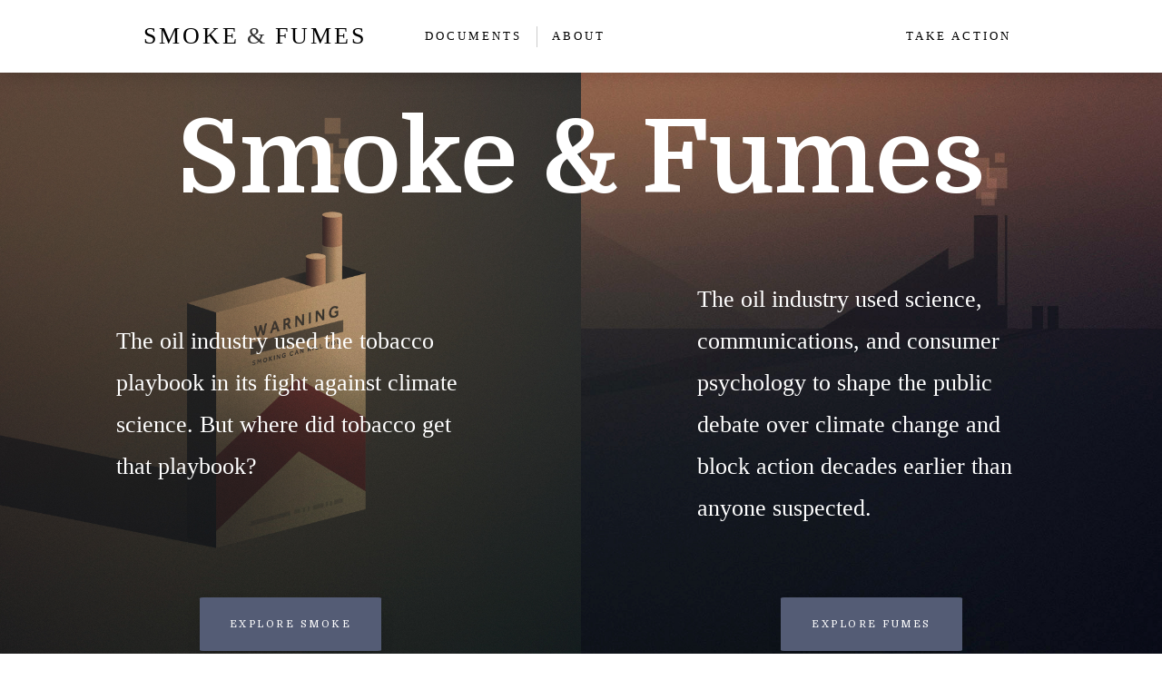

--- FILE ---
content_type: text/html; charset=utf-8
request_url: https://www.smokeandfumes.org/
body_size: 1905
content:
<!DOCTYPE html>
<html ng-app="knew">
  <head lang="en">
    <meta charset="UTF-8">
  	<title>Smoke & Fumes</title>
    <meta name="viewport" content="width=device-width, initial-scale=1.0"/>

    <meta name="shareaholic:image" content="https://www.smokeandfumes.org/assets/images/smoke_thumb.jpg"/>
    <meta name="og:image" content="https://www.smokeandfumes.org/assets/images/smoke_thumb.jpg"/>
    <meta name="twitter:image" content="https://www.smokeandfumes.org/assets/images/smoke_thumb.jpg"/>

    <link rel="apple-touch-icon" sizes="57x57" href="/assets/images/apple-icon-57x57.png">
    <link rel="apple-touch-icon" sizes="60x60" href="/assets/images/apple-icon-60x60.png">
    <link rel="apple-touch-icon" sizes="72x72" href="/assets/images/apple-icon-72x72.png">
    <link rel="apple-touch-icon" sizes="76x76" href="/assets/images/apple-icon-76x76.png">
    <link rel="apple-touch-icon" sizes="114x114" href="/assets/images/apple-icon-114x114.png">
    <link rel="apple-touch-icon" sizes="120x120" href="/assets/images/apple-icon-120x120.png">
    <link rel="apple-touch-icon" sizes="144x144" href="/assets/images/apple-icon-144x144.png">
    <link rel="apple-touch-icon" sizes="152x152" href="/assets/images/apple-icon-152x152.png">
    <link rel="apple-touch-icon" sizes="180x180" href="/assets/images/apple-icon-180x180.png">
    <link rel="icon" type="image/png" sizes="192x192"  href="/assets/images/android-icon-192x192.png">
    <link rel="icon" type="image/png" sizes="32x32" href="/assets/images/favicon-32x32.png">
    <link rel="icon" type="image/png" sizes="96x96" href="/assets/images/favicon-96x96.png">
    <link rel="icon" type="image/png" sizes="16x16" href="/assets/images/favicon-16x16.png">
    <link rel="manifest" href="/assets/images/assets/images/manifest.json">
    <meta name="msapplication-TileColor" content="#ffffff">
    <meta name="msapplication-TileImage" content="/assets/images/ms-icon-144x144.png">
    <meta name="theme-color" content="#ffffff">
    <link href='https://fonts.googleapis.com/css?family=Domine:400,700' rel='stylesheet' type='text/css'>
  	<link rel="stylesheet" href="https://maxcdn.bootstrapcdn.com/font-awesome/4.5.0/css/font-awesome.min.css">
    <link rel="stylesheet" href="/styles/welcome.css">
    <link rel="stylesheet" href="/styles/normalize.css">
  	<link rel="stylesheet" href="/styles/style.css">
  	<link rel="stylesheet" href="/styles/timeline.css">
  	<link rel="stylesheet" href="/styles/document.css">
    <link rel="stylesheet" href="/styles/about.css">
    <link rel="stylesheet" href="/styles/documents.css">
    <link rel="stylesheet" href="/styles/hint.min.css">
    <link rel="stylesheet" href="/styles/ngGallery.css">
  </head>
  <body ng-controller="NavCtrl" ng-style="bodyStyle()">
    <nav ng-cloak class="main-nav animate-show" ng-show="showNav.displayNav">
      <div class="menu-title">
        <a class="smoke-and-fumes" ng-class="(currentTimeline !== 'smoke') ? '' : 'active-title'" ui-sref="smoke">smoke</a> & <a class="smoke-and-fumes" ng-class="(currentTimeline !== 'fumes') ? '' : 'active-title'" ui-sref="fumes">Fumes</a>
        <div class="nav-menu">
          <ul>
            <li><a ui-sref="documents">Documents</a></li>
            <li><a ui-sref="about">About</a></li>
          </ul>
        </div>
      </div>
      <div class="nav-take-action">
        <a href="http://act.ciel.org/site/Survey?ACTION_REQUIRED=URI_ACTION_USER_REQUESTS&SURVEY_ID=1560" target="_blank">Take Action</a>
      </div>
    </nav>
    <div ng-cloak class="mobile-nav-button" ng-class="showNav.displayMobileNav ? 'mobile-nav-open' : ''" ng-click="showNav.toggleMobile()"><i class="fa fa-bars" aria-hidden="true"></i></div>
    <nav ng-cloak class="mobile-nav animate-show" ng-show="showNav.displayMobileNav">
      <div ng-cloak class="mobile-nav-menu">
        <ul>
          <li><a ng-click="showNav.toggleMobile()" class="smoke-and-fumes" ui-sref="smoke">smoke</a></li>
          <hr/>
          <li><a ng-click="showNav.toggleMobile()" class="smoke-and-fumes" ui-sref="fumes">Fumes</a></li>
          <hr/>
          <li><a ng-click="showNav.toggleMobile()" ui-sref="documents">Documents</a></li>
          <hr/>
          <li><a ng-click="showNav.toggleMobile()" ui-sref="about">About</a></li>
          <hr/>
          <li><a ng-click="showNav.toggleMobile()" href="http://act.ciel.org/site/Survey?ACTION_REQUIRED=URI_ACTION_USER_REQUESTS&SURVEY_ID=1560" target="_blank">Take Action</a></li>
        </ul>
      </div>
    </nav>

    <ui-view></ui-view>

    <footer ng-cloak>
      <div class="contact">
        <div class="footer-left">
          <a href="http://www.ciel.org" target="blank">
            <img class="logo" src="/assets/images/ciel_logo_dark.png" alt="CIEL Logo">
          </a>
        </div>
        <div class="footer-center">
          <a class="footer-button button" href="http://act.ciel.org/site/Survey?ACTION_REQUIRED=URI_ACTION_USER_REQUESTS&SURVEY_ID=1560" target="_blank">Take Action</a>
          <a class="footer-button button" href="http://act.ciel.org/site/Donation2?df_id=1620&mfc_pref=T&1620.donation=form1" target="_blank">Support Our Work</a>
        </div>
        <div class="footer-right">
          <a href="http://facebook.com/ciel.org" target="_blank">
            <img src="/assets/images/facebook.png">
          </a>
          <a href="https://twitter.com/ciel_tweets" target="_blank">
            <img src="/assets/images/twitter.png">
          </a>
          <a href="https://www.linkedin.com/company/the-center-for-international-environmental-law-ciel-" target="_blank">
            <img src="/assets/images/linked.png">
          </a>
        </div>
      </div>
      <p class="credits">©2016 Center for International Environmental Law (CIEL), All Rights Reserved. Site by <a href="http://www.natepauzenga.com" target="_blank">Nate Pauzenga</a>, Illustration & additional design by Dave Chenell.</p>
    </footer>
    <script>
      // Google Analytics
      (function(i,s,o,g,r,a,m){i['GoogleAnalyticsObject']=r;i[r]=i[r]||function(){
      (i[r].q=i[r].q||[]).push(arguments)},i[r].l=1*new Date();a=s.createElement(o),
      m=s.getElementsByTagName(o)[0];a.async=1;a.src=g;m.parentNode.insertBefore(a,m)
      })(window,document,'script','https://www.google-analytics.com/analytics.js','ga');

      ga('create', 'UA-76351114-1', 'auto');
      ga('send', 'pageview');
    </script>
    <script src="https://cdnjs.cloudflare.com/ajax/libs/angular.js/1.5.0/angular.min.js"></script>
    <script src="https://cdnjs.cloudflare.com/ajax/libs/angular.js/1.5.0/angular-animate.js"></script>
    <script src="https://cdnjs.cloudflare.com/ajax/libs/angular-ui-router/0.3.0/angular-ui-router.min.js"></script>
  	<script src="https://cdn.firebase.com/js/client/2.2.1/firebase.js"></script>
  	<script src="https://cdn.firebase.com/libs/angularfire/1.2.0/angularfire.min.js"></script>
    <script src="/scripts/app.js"></script>
    <script src="/scripts/services/FirebaseInit.js"></script>
    <script src="/scripts/controllers/WelcomeCtrl.js"></script>
    <script src="/scripts/controllers/NavCtrl.js"></script>
    <script src="/scripts/controllers/TimelineCtrl.js"></script>
    <script src="/scripts/controllers/DocumentCtrl.js"></script>
    <script src="/scripts/controllers/DocumentListCtrl.js"></script>
    <script src="/scripts/controllers/AboutCtrl.js"></script>
    <script src="/scripts/services/ShowNav.js"></script>
    <script src="/scripts/services/Progress.js"></script>
    <script src="/scripts/filters/tagsFilter.js"></script>
    <script src="/scripts/services/MomentService.js"></script>
    <script src="/scripts/services/DocumentService.js"></script>
    <script src="/scripts/services/TagService.js"></script>
    <script src="/scripts/services/anchorSmoothScroll.js"></script>
    <script src="/scripts/services/WhichTimelineService.js"></script>
    <script src="/scripts/directives/scroll.js"></script>
    <script src="/scripts/directives/angular-inview.js"></script>
    <script src="/scripts/directives/ngGallery.js"></script>
  </body>
</html>


--- FILE ---
content_type: text/html; charset=utf-8
request_url: https://www.smokeandfumes.org/templates/welcome.html
body_size: -11
content:
<div id="splash">
  <h1 class="knew welcome-knew">Smoke & Fumes</h1>
  <div class="hero welcome-hero">
    <div class="welcome-hero-text hero-text">
      <div class="smoke">
        <p>The oil industry used the tobacco playbook in its fight against climate science. But where did tobacco get that playbook?</p>
      </div>
      <div class="fumes" >
        <p>The oil industry used science, communications, and consumer psychology to shape the public debate over climate change and block action decades earlier than anyone suspected.</p>
      </div>
    </div>
    <div class="enter-buttons">
      <button class="enter-button button" ng-click="gotoState('smoke')">Explore Smoke</button>
      <button class="enter-button button" ng-click="gotoState('fumes')">Explore Fumes</button>
    </div>
  </div>
</div>


--- FILE ---
content_type: text/css; charset=utf-8
request_url: https://www.smokeandfumes.org/styles/welcome.css
body_size: 1425
content:
#splash{background-image:url(/assets/images/smokeAndFumes.jpg);background-position:50%;background-size:cover}@media screen and (max-width:768px){#splash{width:100%;background-size:contain;background-position:top;background-repeat:no-repeat}}.hero.welcome-hero{height:auto;padding-left:0;padding-right:0}@media only screen and (max-width:768px){.welcome-hero{background-color:#fff;margin-top:80px}}.knew.welcome-knew{padding-top:75px}.hero-text.welcome-hero-text{width:100%;display:-ms-flexbox;display:flex;-ms-flex-pack:distribute;justify-content:space-around;-ms-flex-align:center;align-items:center}@media screen and (max-width:768px){.hero-text.welcome-hero-text{text-align:center;color:#000}}.fumes,.smoke{margin:0 10%;-ms-flex:1 1 50%;flex:1 1 50%}.enter-buttons{display:-ms-flexbox;display:flex;-ms-flex-pack:justify;justify-content:space-between;width:100%}.button.enter-button{width:200px;padding:20px;background-color:#545c75;color:#fff;border-radius:2%}@media screen and (max-width:768px){.enter-buttons{margin-bottom:80px}.fumes,.smoke{margin:0 10px}.button.enter-button{width:150px;margin-top:50px}}
/*# sourceMappingURL=[data-uri] */

--- FILE ---
content_type: text/css; charset=utf-8
request_url: https://www.smokeandfumes.org/styles/style.css
body_size: 5405
content:
html body{height:100%;-webkit-font-smoothing:antialiased}body{background:url(/assets/images/oil2.jpg) no-repeat 50% fixed;background-size:cover}@media screen and (max-width:768px){body{background-size:cover}}div{height:100%;line-height:1.8;font-family:Droid Serif}.absolute-bottom{position:absolute;bottom:0}.clearfix:after{content:" ";display:table;clear:both}.link{font-weight:700}.heading,.link{text-transform:uppercase;font-family:helvetica,sans-serif;letter-spacing:2px;font-size:12px;color:#646464;cursor:pointer}.heading{font-weight:400}.page-title{font-family:Domine,serif;margin-top:150px;margin-bottom:100px;font-size:56px;font-size:3.5rem;text-align:center;color:#fff}.main-nav{position:fixed;box-shadow:0 0 20px rgba(0,0,0,.2);height:80px;margin-top:0;width:100%;background-color:#fff;opacity:1;text-transform:uppercase;font-family:Domine,serif;color:#333;letter-spacing:3px;font-weight:700;font-size:12px;z-index:1;display:-ms-flexbox;display:flex;-ms-flex-pack:distribute;justify-content:space-around}.main-nav a{position:relative;text-decoration:none;color:#000;margin-left:16px;margin-left:1rem;margin-right:16px;margin-right:1rem;opacity:1;z-index:1}.main-nav a:hover{opacity:.6}.animate-show.ng-hide-add,.animate-show.ng-hide-remove{transition:all .1s linear}.animate-show.ng-hide{margin-top:-40px}.nav-menu,.nav-take-action{display:-ms-flexbox;display:flex;-ms-flex-align:center;align-items:center;font-size:12.8px;font-size:.8rem;font-weight:100}.nav-menu ul{display:-ms-flexbox;display:flex;list-style:none}.nav-menu ul li:first-child{border-right:1px solid #ccc}.menu-title{display:-ms-flexbox;display:flex;-ms-flex-align:center;align-items:center;font-size:25.6px;font-size:1.6rem;font-weight:200}.menu-title .smoke-and-fumes{margin-left:8px;margin-right:8px;border-bottom:none;transition:all .1s linear}.menu-title .smoke-and-fumes:hover{opacity:.6}.active-title{border-bottom:1px solid #ccc!important}@media screen and (max-width:768px){.main-nav{display:none}}.mobile-nav-button{position:absolute;display:none;left:20px;top:20px;height:30px;background-color:transparent;z-index:1}.mobile-nav-button .fa-bars{color:#fff;font-size:32px;font-size:2rem}.mobile-nav-open .fa-bars{color:#000}@media screen and (max-width:768px){.mobile-nav-button{display:-ms-flexbox;display:flex}}.mobile-nav{background:#fff;opacity:.6;height:100%;width:100vw;font-size:32px;font-size:2rem;font-weight:100;text-transform:uppercase;font-family:Domine,serif;letter-spacing:3px;font-weight:700;text-align:center;overflow-y:scroll}.mobile-nav-menu ul{list-style:none;width:70%;margin-left:auto;margin-right:auto;margin-top:0;padding-top:16px;padding-top:1rem}@media screen and (max-width:640px){.mobile-nav-menu ul{margin-left:1em}}.mobile-nav-menu li{padding-top:16px;padding-top:1rem;padding-bottom:16px;padding-bottom:1rem}.mobile-nav-menu a{text-decoration:none;color:#333}.video{padding-top:80px;padding-bottom:40px}.video iframe{display:block;margin:0 auto;max-width:720px}.button{display:block;margin:auto;margin-top:50px;padding-top:10px;padding-bottom:10px;width:140px;font-family:Domine,serif;font-size:11px;text-align:center;text-transform:uppercase;text-decoration:none;letter-spacing:2.5px;font-weight:500;color:#000;background-color:#fff;border:none;border-radius:45px;box-shadow:0 8px 15px rgba(0,0,0,.1);transition:all .3s ease 0s;cursor:pointer;outline:none}.button:hover{background-color:#333;box-shadow:0 15px 20px rgba(92,65,45,.4);color:#fff;transform:translateY(-7px)}@media screen and (max-width:640px){.video iframe{display:block;margin:0 auto;max-width:320px;max-height:220px}}footer{position:relative;bottom:0;background-color:#fff;height:50px;padding-bottom:40px;transition:.1s ease-in-out;box-shadow:0 0 20px rgba(0,0,0,.2);border-radius:3px 3px 0 0}.footer-right{display:-ms-flexbox;display:flex;margin-top:20px}.footer-left{margin-top:20px;width:220px}.footer-center{margin-top:20px;display:-ms-flexbox;display:flex;-ms-flex-align:center;align-items:center}.footer-right img{padding-right:20px;height:32px}.contact{display:-ms-flexbox;display:flex;-ms-flex-pack:distribute;justify-content:space-around;margin-bottom:20px}.credits{color:#000;text-align:center;font-size:9.6px;font-size:.6rem}.credits a{text-decoration:none;color:#545c75}.credits{margin-bottom:0}.logo{width:100%}.footer-button{display:inline-block;background-color:rgba(0,0,0,.7);color:#fff;width:180px;margin-top:0;padding:5px;margin-right:30px}@media screen and (max-width:768px){.footer-left,.footer-right{display:none!important}}@media screen and (max-width:640px){.credits{display:none!important}.contact{display:block}.footer-center{margin:0 0 0 20px}.footer-button{padding:20px;max-height:20px}.footer-button:last-child{padding-top:10px;padding-bottom:30px}}
/*# sourceMappingURL=[data-uri] */

--- FILE ---
content_type: text/css; charset=utf-8
request_url: https://www.smokeandfumes.org/styles/timeline.css
body_size: 7106
content:
.timeline.wrap{width:100%}.headline{text-transform:uppercase;letter-spacing:2px;font-family:Domine,serif;font-size:35.2px;font-size:2.2rem}.headline,.theme{display:inline-block}.theme{font-family:helvetica;font-size:50px;color:#333;opacity:.6;font-weight:100;padding-right:48px;padding-right:3rem;margin-bottom:0}@media screen and (max-width:768px){.theme{font-size:2em;padding-right:1rem}.headline{font-size:1.5em;border-bottom:1px solid #333}}.marker:nth-of-type(1){margin-top:400px}.marker{padding:75px 40px 400px;margin-left:15%;margin-right:15%}@media screen and (max-width:768px){.marker{padding:0 0 200px}}.blurb{margin-bottom:30px;font-size:1.3em;color:#333}.hero{height:500px;display:-ms-flexbox;display:flex;-ms-flex-wrap:wrap;flex-wrap:wrap;-ms-flex-pack:distribute;justify-content:space-around;-ms-flex-align:center;align-items:center;-ms-flex-line-pack:center;align-content:center;font-size:2vw;padding:5px 50px 50px}@media screen and (max-width:768px){.hero{font-size:3vw}}.hero-text{width:80%;color:#fff}.site-title{opacity:1;display:inline-block;padding-left:12px;padding-right:12px;transition:all 1s linear}.knew{font-size:112px;font-size:7rem;font-family:Domine,serif;font-weight:700;text-align:center;padding-top:100px;margin:0;color:#fff}.knew a{text-decoration:none;color:#fff}@media screen and (max-width:768px){.knew{font-size:4rem}}#top{background-color:#333;color:#fff;opacity:1;position:relative;min-height:800px;height:100vh;padding-bottom:50px;background-image:url(/assets/images/oil1.jpg);background-size:cover;background-position:50%}@media screen and (max-width:736px){#top{height:660px}}.take-action-button{margin-bottom:40px}.timeline-content{min-height:200vh;background:#fff;box-shadow:10px 5px 50px #fff}.marker:last-of-type{padding-bottom:50px}.document{padding:7px 10px;font-family:helvetica,sans-serif;letter-spacing:2px;font-weight:700;font-size:10px;color:#646464;cursor:pointer;padding-top:5px}.document,.timeline-toggle-button{display:block;text-transform:uppercase}.timeline-toggle-button{background:#e2e2e2;border:0;line-height:2.5em;padding:0 0 0 1em;outline:none;text-decoration:none;color:#666;margin-left:auto;margin-right:auto}.timeline-toggle-button:hover{color:#fff;background:#486c70}.timeline-toggle-arrow{display:inline-block;line-height:2.5em;text-align:center;background:#403845;color:#fff;font-size:1em;width:2.5em;transition:margin .2s;margin-left:.75em}.timeline-toggle-arrow:hover{margin-left:1.25em;background-color:darken(#333,5%)}.pi{background-color:#486c70}.ci{background-color:#6e483c}.ihs{background-color:#403845}.ps{background-color:#505a43}.dark{background-color:#333;color:#fff;border:1px solid #333;border-radius:1%}.arrow{fill:#fff}.footnotes{margin-top:30px;padding-top:30px;position:relative;display:-ms-flexbox;display:flex;-ms-flex-wrap:wrap;flex-wrap:wrap}@media screen and (max-width:768px){.footnotes{display:block}}.footnotes:before{content:"";border-top:1px solid #ccc;width:25%;height:1px;position:absolute;top:0}.arrow_up{position:relative;transform:rotate(180deg);left:0;right:0;margin:60px auto}.arrow_down,.arrow_up{display:block;height:45px;width:45px;border-radius:45px}.arrow_down{margin:0 auto}@media only screen and (max-width:1440px){.arrow_down.hero_arrow{margin:-100px auto 0}}@media only screen and (max-width:1140px){.arrow_down.hero_arrow{margin:-160px auto 0}}@media only screen and (max-width:768px){.arrow_down.hero_arrow{margin:-40px auto 0}}@media only screen and (min-device-width:481px) and (max-device-width:1024px) and (orientation:landscape){.arrow_down{bottom:-40px}}@media only screen and (max-width:320px){.arrow_down.hero_arrow{margin:-40px auto 0}}.scroll-btn{position:absolute;left:0;width:1em;height:1em;border:.2em solid #fff;border-left:none;border-bottom:none;cursor:pointer;transform-origin:50% 50%;transition:border-color .3s}&.up{top:-1.6em;transform:rotate(-45deg)}&.down{bottom:-1.2em;transform:rotate(135deg)}.nav{position:relative}.nav a{display:inline-block;float:left;margin-bottom:3px;font-weight:700;margin-top:20px;&:hover{opacity:.6}}.slide-nav{font-family:helvetica,sans-serif;font-weight:400;text-transform:uppercase;letter-spacing:2px;font-size:12px;color:#646464;padding:5px 10px;pointer:cursor}.slide-nav:hover{opacity:.6}.slide-nav>i{position:absolute;left:-15px}.marker i.fa{padding-right:7px;font-size:14px}.sidecar{position:absolute;left:-100px;width:1em;height:1em;border-left:none;border-bottom:none;cursor:pointer;transform-origin:50% 50%;transition:border-color .3s}.indicator{display:inline-block;right:2.7em;padding:.3em;background:grey;opacity:1;cursor:pointer}@media screen and (min-width:1620px){.indicator{right:3.5em}}.indicator-active-add,.indicator-active-remove,.indicator-passed-add,.indicator-passed-remove{transition:all .5s linear}.indicator-passed,.indicator-passed-add.indicator-passed-add-active{opacity:.5;position:fixed;bottom:40%}.indicator-upcoming,.indicator-upcoming-add.indicator-upcoming-add-active{position:fixed;bottom:15%}.indicator-active,.indicator-active-add.indicator-active-add-active{padding:.7em}.indicator-active,.indicator:hover{background:#333}.indicator-tooltip{position:absolute;right:2em;width:0;margin-top:-1em;background-color:#806973;color:#fff;white-space:nowrap;border-radius:3px;overflow:hidden;z-index:-1}.indicator-tooltip:after{display:block;content:'';position:absolute;right:-.9em;top:50%;width:0;height:0;margin-top:-.4em;border:.4em solid transparent;border-left:.5em solid #806973}.indicator:hover .indicator-tooltip{width:auto;padding:.5em;overflow:visible;z-index:1}.smoke-stack{position:fixed;width:10%;bottom:0;right:2em;z-index:2}.cigs,.smoke-stack path{fill:grey}.cigs{position:fixed;width:10%;bottom:-10px;right:-.5em;z-index:2}@media screen and (max-width:1080px){.cigs,.indicator,.smoke-stack{display:none}}@media screen and (max-width:640px){.hero{font-size:100%;padding:0}.knew{font-size:2rem;padding-top:100px}.nav{display:none}.marker{padding:0 0 200px;margin-left:5%;margin-right:5%}.document{float:none;text-align:center;padding:15px 10px;margin-top:30px}.contact{padding-top:20px}.arrow_up{bottom:100px}}
/*# sourceMappingURL=[data-uri] */

--- FILE ---
content_type: text/css; charset=utf-8
request_url: https://www.smokeandfumes.org/styles/document.css
body_size: 3181
content:
.document-wrap{padding:80px 80px 0;padding:5rem 5rem 0;background-color:hsla(0,0%,100%,.1)}.year{display:inline-block;margin-left:80px;margin-left:5rem;margin-top:0;font-family:helvetica;font-size:45px;color:#fff;opacity:.6;font-weight:100;margin-bottom:0}.big-year{font-size:15em;margin:0 0 0 100px;color:hsla(0,0%,100%,.1);position:absolute;top:0}.author{margin-left:48px;margin-left:3rem;display:inline-block;font-family:helvetica;font-size:20px;color:#fff;font-weight:100}.author-no-summary{display:block;margin:0;text-align:center;font-size:45px}@media screen and (max-width:1024px){.author-no-summary{font-size:1.5em}}.link-to-doc{display:block;text-align:center;text-decoration:none;font-family:helvetica;color:#fff;opacity:.6;font-weight:100;margin-bottom:100px}.thumbnail{height:30%;width:40%;float:left;margin:10px;box-shadow:0 10px 6px -6px #777}.summary{background-color:#fff;color:#333;border:1px solid #000;border-radius:2px;padding:40px 70px;margin:1% 5% 7%;font-size:19px;box-shadow:10px 10px 0 hsla(0,0%,53%,.59)}@media screen and (max-width:768px){.summary{margin-bottom:100px;padding:50px 15px}}.excerpts{margin-left:80px;margin-left:5rem;margin-bottom:0;color:#fff;font-family:helvetica;font-size:45px;opacity:.6;font-weight:100}.main-image{width:100%}.document-images{padding:75px;margin-bottom:50px;background-image:url(/assets/images/textured_paper.png);border-radius:2px;margin-left:5%;margin-right:5%;box-shadow:10px 10px 0 hsla(0,0%,53%,.59)}@media screen and (max-width:768px){.document-images{box-shadow:none}}.right{display:-ms-flexbox;display:flex;-ms-flex-direction:row;flex-direction:row;-ms-flex-wrap:wrap;flex-wrap:wrap;width:250px;-ms-flex:none;flex:none}.left{-ms-flex:1;flex:1;min-width:400px}.right img{transform:scale(1);transition:.3s ease-in-out}.right img:hover{transform:scale(1.3)}.citation-heading{padding-bottom:30px}@media screen and (max-width:1024px){.document-wrap{padding:2rem .5rem 0}.page-title{margin-left:0;font-size:1.5rem}.year{display:inline;margin:0}.author,.year{text-align:center}.author{margin-left:0}.document-images{padding:0;background-image:none}.left{display:none}.right{display:-ms-flexbox;display:flex;-ms-flex-direction:column;flex-direction:column;-ms-flex:none;flex:none;width:100%}.right img{width:100%;margin-bottom:100px}.right img:hover{transform:scale(1)}.thumbnail{float:none;height:800px}.excerpts{margin-left:0}.big-year{display:none}}
/*# sourceMappingURL=[data-uri] */

--- FILE ---
content_type: text/css; charset=utf-8
request_url: https://www.smokeandfumes.org/styles/about.css
body_size: 801
content:
.about-wrap{padding:80px 160px 48px;padding:5rem 10rem 3rem}.about{background-color:#fff;margin-top:100px;box-shadow:10px 5px 40px rgba(0,0,0,.45)}.ciel-blurb{padding:50px;font-size:1.3em;color:#333}.center{text-align:center}.about-page-title{font-size:48px;font-size:3rem}.about-wrap a{text-transform:uppercase;font-family:helvetica,sans-serif;text-decoration:none;color:gray}hr{width:75%}@media screen and (max-width:1080px){.about-wrap{padding:5rem 0 3rem}.ciel-blurb{padding:50px 10px}}
/*# sourceMappingURL=[data-uri] */

--- FILE ---
content_type: text/css; charset=utf-8
request_url: https://www.smokeandfumes.org/styles/documents.css
body_size: 2906
content:
.documents{background-color:#fff;margin-top:100px;padding-top:40px;display:-ms-flexbox;display:flex;-ms-flex-wrap:wrap;flex-wrap:wrap;overflow-x:scroll;overflow-y:hidden;box-shadow:10px 5px 40px rgba(0,0,0,.45)}.documents-wrap{padding:80px 112px;padding:5rem 7rem}.tagcloud{display:-ms-flexbox;display:flex;-ms-flex-wrap:wrap;flex-wrap:wrap;-ms-flex-pack:center;justify-content:center;-ms-flex-align:center;align-items:center;border-top:1px solid #000;border-bottom:1px solid #000;margin:50px 50px 100px}.tagcloud a{color:#fff}.category{margin:20px;text-align:center}.category h1{font-size:24px;font-size:1.5rem;font-family:Domine}.documents-table{width:100%}td{padding:0 20px}.column-title h2{display:inline;margin-right:10px;font-family:helvetica,sans-serif;font-weight:400;text-transform:uppercase;letter-spacing:2px;font-size:14px;color:#646464}.col-year{width:75px}.col-title{width:250px;text-align:center}.col-authors{width:75px}.col-added{width:100px}.column_header{border-bottom:1px solid gray}.fa-sort{cursor:pointer}.doc-marker h3{font-weight:400}.disclaimer{width:80%;text-align:center}.legal{text-align:center;font-size:12.8px;font-size:.8rem;color:rgba(0,0,0,.6);margin-bottom:10px;margin-top:20px}.selected-tag .fa-times-circle-o{font-size:20px;cursor:pointer;float:right;padding-left:8px;padding-right:0;opacity:.5}.selected-tag .fa-times-circle-o:hover{opacity:1}.reset-button .button{margin-top:0;padding-left:100px;padding-right:100px;color:#fff;background:#545c75}.reset-button{width:100%;margin-top:50px;margin-bottom:100px}option{font-family:Helvetica}.current-tags{display:-ms-flexbox;display:flex;-ms-flex-wrap:wrap;flex-wrap:wrap;-ms-flex-pack:center;justify-content:center;margin-left:auto;margin-right:auto;width:80%}.selected-tag{padding:10px;margin-top:15px;margin-right:15px;color:#fff;text-align:center;background-color:rgba(61,99,68,.6);box-shadow:10px 5px 40px rgba(0,0,0,.45)}.tags-title{width:100%;text-align:center}.tags-title h1{text-transform:uppercase;font-family:helvetica;letter-spacing:2px;font-weight:400}@media screen and (max-width:1024px){.documents-wrap{padding:2rem 1rem 0}.documents-page-title{font-size:3rem}}@media screen and (max-width:640px){.documents-wrap{padding:0}}
/*# sourceMappingURL=[data-uri] */

--- FILE ---
content_type: text/css; charset=utf-8
request_url: https://www.smokeandfumes.org/styles/hint.min.css
body_size: 4858
content:
/*! Hint.css - v2.2.1 - 2016-03-26
* http://kushagragour.in/lab/hint/
* Copyright (c) 2016 Kushagra Gour; Licensed  */[data-hint]{position:relative;display:inline-block}[data-hint]:after,[data-hint]:before{position:absolute;transform:translateZ(0);visibility:hidden;opacity:0;z-index:1;pointer-events:none;transition:.3s ease;transition-delay:0ms}[data-hint]:hover:after,[data-hint]:hover:before{visibility:visible;opacity:1;transition-delay:.1s}[data-hint]:before{content:'';position:absolute;background:0 0;border:6px solid transparent;z-index:2}[data-hint]:after{content:attr(data-hint);background:#383838;color:#fff;padding:8px 10px;font-size:12px;font-family:Helvetica Neue,Helvetica,Arial,sans-serif;line-height:12px;white-space:nowrap;text-shadow:0 -1px 0 #000;box-shadow:4px 4px 8px rgba(0,0,0,.3)}[data-hint='']:after,[data-hint='']:before{display:none!important}.hint--top-left:before,.hint--top-right:before,.hint--top:before{border-top-color:#383838}.hint--bottom-left:before,.hint--bottom-right:before,.hint--bottom:before{border-bottom-color:#383838}.hint--top:after,.hint--top:before{bottom:100%;left:50%}.hint--top:before{margin-bottom:-11px;left:calc(50% - 6px)}.hint--top:after{transform:translateX(-50%)}.hint--top:focus:before,.hint--top:hover:before{transform:translateY(-8px)}.hint--top:focus:after,.hint--top:hover:after{transform:translateX(-50%) translateY(-8px)}.hint--bottom:after,.hint--bottom:before{top:100%;left:50%}.hint--bottom:before{margin-top:-11px;left:calc(50% - 6px)}.hint--bottom:after{transform:translateX(-50%)}.hint--bottom:focus:before,.hint--bottom:hover:before{transform:translateY(8px)}.hint--bottom:focus:after,.hint--bottom:hover:after{transform:translateX(-50%) translateY(8px)}.hint--right:before{border-right-color:#383838;margin-left:-11px;margin-bottom:-6px}.hint--right:after{margin-bottom:-14px}.hint--right:after,.hint--right:before{left:100%;bottom:50%}.hint--right:focus:after,.hint--right:focus:before,.hint--right:hover:after,.hint--right:hover:before{transform:translateX(8px)}.hint--left:before{border-left-color:#383838;margin-right:-11px;margin-bottom:-6px}.hint--left:after{margin-bottom:-14px}.hint--left:after,.hint--left:before{right:100%;bottom:50%}.hint--left:focus:after,.hint--left:focus:before,.hint--left:hover:after,.hint--left:hover:before{transform:translateX(-8px)}.hint--top-left:after,.hint--top-left:before{bottom:100%;left:50%}.hint--top-left:before{margin-bottom:-11px;left:calc(50% - 6px)}.hint--top-left:after{transform:translateX(-100%);margin-left:12px}.hint--top-left:focus:before,.hint--top-left:hover:before{transform:translateY(-8px)}.hint--top-left:focus:after,.hint--top-left:hover:after{transform:translateX(-100%) translateY(-8px)}.hint--top-right:after,.hint--top-right:before{bottom:100%;left:50%}.hint--top-right:before{margin-bottom:-11px;left:calc(50% - 6px)}.hint--top-right:after{transform:translateX(0);margin-left:-12px}.hint--top-right:focus:after,.hint--top-right:focus:before,.hint--top-right:hover:after,.hint--top-right:hover:before{transform:translateY(-8px)}.hint--bottom-left:after,.hint--bottom-left:before{top:100%;left:50%}.hint--bottom-left:before{margin-top:-11px;left:calc(50% - 6px)}.hint--bottom-left:after{transform:translateX(-100%);margin-left:12px}.hint--bottom-left:focus:before,.hint--bottom-left:hover:before{transform:translateY(8px)}.hint--bottom-left:focus:after,.hint--bottom-left:hover:after{transform:translateX(-100%) translateY(8px)}.hint--bottom-right:after,.hint--bottom-right:before{top:100%;left:50%}.hint--bottom-right:before{margin-top:-11px;left:calc(50% - 6px)}.hint--bottom-right:after{transform:translateX(0);margin-left:-12px}.hint--bottom-right:focus:after,.hint--bottom-right:focus:before,.hint--bottom-right:hover:after,.hint--bottom-right:hover:before{transform:translateY(8px)}.hint--large:after,.hint--medium:after,.hint--small:after{white-space:normal;line-height:1.4em}.hint--small:after{width:80px}.hint--medium:after{width:150px}.hint--large:after{width:300px}.hint--error:after{background-color:#b34e4d;text-shadow:0 -1px 0 #592726}.hint--error.hint--top-left:before,.hint--error.hint--top-right:before,.hint--error.hint--top:before{border-top-color:#b34e4d}.hint--error.hint--bottom-left:before,.hint--error.hint--bottom-right:before,.hint--error.hint--bottom:before{border-bottom-color:#b34e4d}.hint--error.hint--left:before{border-left-color:#b34e4d}.hint--error.hint--right:before{border-right-color:#b34e4d}.hint--warning:after{background-color:#c09854;text-shadow:0 -1px 0 #6c5328}.hint--warning.hint--top-left:before,.hint--warning.hint--top-right:before,.hint--warning.hint--top:before{border-top-color:#c09854}.hint--warning.hint--bottom-left:before,.hint--warning.hint--bottom-right:before,.hint--warning.hint--bottom:before{border-bottom-color:#c09854}.hint--warning.hint--left:before{border-left-color:#c09854}.hint--warning.hint--right:before{border-right-color:#c09854}.hint--info:after{background-color:#3986ac;text-shadow:0 -1px 0 #1a3c4d}.hint--info.hint--top-left:before,.hint--info.hint--top-right:before,.hint--info.hint--top:before{border-top-color:#3986ac}.hint--info.hint--bottom-left:before,.hint--info.hint--bottom-right:before,.hint--info.hint--bottom:before{border-bottom-color:#3986ac}.hint--info.hint--left:before{border-left-color:#3986ac}.hint--info.hint--right:before{border-right-color:#3986ac}.hint--success:after{background-color:#458746;text-shadow:0 -1px 0 #1a321a}.hint--success.hint--top-left:before,.hint--success.hint--top-right:before,.hint--success.hint--top:before{border-top-color:#458746}.hint--success.hint--bottom-left:before,.hint--success.hint--bottom-right:before,.hint--success.hint--bottom:before{border-bottom-color:#458746}.hint--success.hint--left:before{border-left-color:#458746}.hint--success.hint--right:before{border-right-color:#458746}.hint--always:after,.hint--always:before{opacity:1;visibility:visible}.hint--always.hint--top:before{transform:translateY(-8px)}.hint--always.hint--top:after{transform:translateX(-50%) translateY(-8px)}.hint--always.hint--top-left:before{transform:translateY(-8px)}.hint--always.hint--top-left:after{transform:translateX(-100%) translateY(-8px)}.hint--always.hint--top-right:after,.hint--always.hint--top-right:before{transform:translateY(-8px)}.hint--always.hint--bottom:before{transform:translateY(8px)}.hint--always.hint--bottom:after{transform:translateX(-50%) translateY(8px)}.hint--always.hint--bottom-left:before{transform:translateY(8px)}.hint--always.hint--bottom-left:after{transform:translateX(-100%) translateY(8px)}.hint--always.hint--bottom-right:after,.hint--always.hint--bottom-right:before{transform:translateY(8px)}.hint--always.hint--left:after,.hint--always.hint--left:before{transform:translateX(-8px)}.hint--always.hint--right:after,.hint--always.hint--right:before{transform:translateX(8px)}.hint--rounded:after{border-radius:4px}.hint--no-animate:after,.hint--no-animate:before{transition-duration:0ms}.hint--bounce:after,.hint--bounce:before{transition:opacity .3s ease,visibility .3s ease,transform .3s cubic-bezier(.71,1.7,.77,1.24)}
/*# sourceMappingURL=[data-uri] */

--- FILE ---
content_type: text/css; charset=utf-8
request_url: https://www.smokeandfumes.org/styles/ngGallery.css
body_size: 3617
content:
.ng-gallery{width:100%;height:100%;display:-ms-flexbox;display:flex;-ms-flex-wrap:wrap;flex-wrap:wrap}img.ng-thumb{height:400px;float:left;display:block;cursor:pointer;margin:20px 20px 0 0;box-shadow:2px 2px 5px}.ng-overlay{z-index:1;background:#000;opacity:.85;-webkit-user-select:none;-moz-user-select:none;-ms-user-select:none;user-select:none;-webkit-user-drag:none}.ng-gallery-content,.ng-overlay{position:fixed;top:0;left:0;width:100%;height:100%}.ng-gallery-content{z-index:2;text-align:center}.ng-gallery-content>a.close-popup{right:0}.ng-gallery-content>a.close-popup,.ng-gallery-content>a.download-image{font-size:42px;float:right;color:#fff;text-decoration:none;margin:0 30px 0 0;cursor:pointer;position:absolute;top:20px}.ng-gallery-content>a.download-image{right:63px}.ng-gallery-content>a.nav-left,.ng-gallery-content>a.nav-right{color:#fff;text-decoration:none;font-size:60px;cursor:pointer;outline:none}.ng-gallery-content>a.nav-left{position:fixed;left:30px;top:50%;transform:translateY(-50%)}.ng-gallery-content>a.nav-right{position:fixed;right:30px;top:50%;transform:translateY(-50%)}.ng-gallery-content>img{height:auto;max-height:calc(100% - 150px);max-width:calc(100% - 100px);position:relative;display:block;margin:-50px auto 0;top:50%;transform:translateY(-50%);-webkit-transform:translateY(-50%);cursor:pointer;-webkit-user-select:none;-moz-user-select:none;-ms-user-select:none;user-select:none;-webkit-user-drag:none}.ng-gallery-content>img.effect{animation:a .5s}@keyframes a{0%{opacity:.3}to{opacity:1}}.ng-gallery-content>span.info-text{color:#fff;display:inline-block;width:100%;height:20px;font-weight:700;text-align:center;position:fixed;left:0;right:0;bottom:100px}.ng-gallery-content>.ng-thumbnails-wrapper{width:400px;height:70px;padding:2px;text-align:center;position:fixed;bottom:20px;left:0;right:0;margin-left:auto;margin-right:auto;overflow-x:hidden}.ng-gallery-content>.ng-thumbnails-wrapper>.ng-thumbnails{width:4000px;height:70px}.ng-gallery-content>.ng-thumbnails-wrapper>.ng-thumbnails>div{float:left}.ng-gallery-content>.ng-thumbnails-wrapper>.ng-thumbnails>div>img{width:auto;height:70px;float:left;margin-right:10px;cursor:pointer;opacity:.6}.ng-gallery-content>.ng-thumbnails-wrapper>.ng-thumbnails>div>img.active,.ng-gallery-content>.ng-thumbnails-wrapper>.ng-thumbnails>div>img:hover{transition:opacity .25s ease;opacity:1}uiload{display:inline-block}uiload,uiload>div{position:relative}@keyframes b{0%{transform:rotate(0deg)}to{transform:rotate(1turn)}}.uil-ring-css{background:none;position:relative;top:0;margin:180px auto 0;width:100px;height:100px}.uil-ring-css>div{position:absolute;display:block;width:80px;height:80px;top:20px;left:20px;border-radius:40px;box-shadow:0 6px 0 0 #fff;animation:b 1s linear infinite}
/*# sourceMappingURL=[data-uri] */

--- FILE ---
content_type: text/javascript; charset=utf-8
request_url: https://www.smokeandfumes.org/scripts/services/TagService.js
body_size: -186
content:
(function() {
  function TagService($firebaseArray, FirebaseInit, DocumentService) {
    var TagService = {};
    var ref = FirebaseInit.ref;

    // returns list of all tags from the ref
    TagService.getAll = function() {
      var allTagsRef = ref.child("tags");
      var tags = $firebaseArray(allTagsRef);

      return tags;
    };

    return TagService;
  }
  angular
    .module("knew")
    .factory("TagService", TagService);
})();


--- FILE ---
content_type: text/javascript; charset=utf-8
request_url: https://www.smokeandfumes.org/scripts/services/Progress.js
body_size: -156
content:
(function() {
  function Progress() {
    var Progress = {};

    var topElement = document.getElementById("top");

    Progress.getProgress = function(scrollDistance) {
      var timelineElement = document.getElementsByClassName("timeline")[0];
      var timelineHeight = timelineElement.scrollHeight;

      var progress = Math.floor(100 * (scrollDistance / timelineHeight));

      return progress;
    };

    return Progress;
  }
  angular
    .module("knew")
    .factory("Progress", Progress)
})();


--- FILE ---
content_type: text/javascript; charset=utf-8
request_url: https://www.smokeandfumes.org/scripts/services/anchorSmoothScroll.js
body_size: 246
content:
(function() {
  function anchorSmoothScroll() {
    this.scrollTo = function(eID) {
      // This is from
      // http://jsfiddle.net/brettdewoody/y65G5/

      var startY = currentYPosition();
      var stopY = elmYPosition(eID);
      var distance = stopY > startY ? stopY - startY : startY - stopY;
      if (distance < 100) {
        scrollTo(0, stopY); return;
      }
      var speed = Math.round(distance / 100);
      if (speed >= 20) speed = 20;
      var step = Math.round(distance / 25);
      var leapY = stopY > startY ? startY + step : startY - step;
      var timer = 0;
      if (stopY > startY) {
        for ( var i=startY; i<stopY; i+=step ) {
          setTimeout("window.scrollTo(0, "+leapY+")", timer * speed);
          leapY += step; if (leapY > stopY) leapY = stopY; timer++;
        } return;
      }
      for ( var i=startY; i>stopY; i-=step ) {
        setTimeout("window.scrollTo(0, "+leapY+")", timer * speed);
        leapY -= step; if (leapY < stopY) leapY = stopY; timer++;
      }

      function currentYPosition() {
        // Firefox, Chrome, Opera, Safari
        if (self.pageYOffset) return self.pageYOffset;
        // Internet Explorer 6 - standards mode
        if (document.documentElement && document.documentElement.scrollTop)
        return document.documentElement.scrollTop;
        // Internet Explorer 6, 7 and 8
        if (document.body.scrollTop) return document.body.scrollTop;
        return 0;
      }

      function elmYPosition(eID) {
        var elm = document.getElementById(eID);
        var y = elm.offsetTop;
        var node = elm;
        while (node.offsetParent && node.offsetParent != document.body) {
          node = node.offsetParent;
          y += node.offsetTop;
        }
        return y;
      }
    };
  }
  angular
    .module("knew")
    .service("anchorSmoothScroll", anchorSmoothScroll)
})();


--- FILE ---
content_type: text/javascript; charset=utf-8
request_url: https://www.smokeandfumes.org/scripts/controllers/WelcomeCtrl.js
body_size: -261
content:
(function() {
  function WelcomeCtrl($scope, $state, ShowNav) {
    ShowNav.changeState("down");

    $scope.gotoState = function(state) {
      $state.go(state);
    }
  }
  angular
    .module("knew")
    .controller("WelcomeCtrl", WelcomeCtrl);
})();


--- FILE ---
content_type: text/javascript; charset=utf-8
request_url: https://www.smokeandfumes.org/scripts/controllers/TimelineCtrl.js
body_size: 1973
content:
(function() {
  function TimelineCtrl($scope, $stateParams, $state, ShowNav, MomentService, DocumentService, anchorSmoothScroll, $timeout, WhichTimelineService) {
    /*
     * SETUP
     */

    // support old url style
    // if the url is /moments/{id}, and id is less than or equal to 13 (the previous moments count),
    // redirect to /fumes/moments/{id}. otherwise try /smoke/moments{id}
    var idParam = $stateParams.id;

    if ($state.current.name === "moments" && idParam <= 13) {
      $state.go("fumes_moments", {id: idParam});
    }
    else if ($state.current.name === "moments") {
      $state.go("smoke_moments", {id: idParam});
    }

    // move the navbar down
    ShowNav.changeState("down");

    var smokeTitle = document.getElementById("smoke-title");
    var fumesTitle = document.getElementById("fumes-title");
    var ampersandTitle = document.getElementById("ampersand-title");

    // when loading a timeline, find which timeline is shown and adjust the title
    $timeout(function() {
      ampersandTitle.style.opacity = "0.5";
      ampersandTitle.style.color = "transparent";
      ampersandTitle.style.textShadow = "rgba(255, 255, 255, 1.0) 0 0 20px";

      if (WhichTimelineService.timeline() === "fumes") {
        fumesTitle.style.opacity = "1.0";
        smokeTitle.style.opacity = "0.5";
        smokeTitle.style.color = "transparent";
        smokeTitle.style.textShadow = "rgba(255, 255, 255, 1.0) 0 0 20px";
      }
      else if (WhichTimelineService.timeline() === "smoke") {
        smokeTitle.style.opacity = "1.0";
        fumesTitle.style.opacity = "0.5";
        fumesTitle.style.color = "transparent";
        fumesTitle.style.textShadow = "rgba(255, 255, 255, 1.0) 0 0 20px";
      }
    }, 2000);


    /**
     * @desc Setup moments, oppositeTimeline, and background image depending on
     * our current timeline
     * @type {Object}
     */
    if (WhichTimelineService.timeline() === "fumes") {
      $scope.moments = MomentService.getFumes();
      $scope.currentTimeline = "fumes";
      $scope.timelineBackground = "{'background-image': 'url(/assets/images/oil1.jpg)'}"
      $scope.oppositeTimeline = "Smoke";
    } else {
      $scope.moments = MomentService.getSmoke();
      $scope.currentTimeline = "smoke";
      $scope.timelineBackground = "{'background-image': 'url(/assets/images/cigs.jpg)'}"
      $scope.oppositeTimeline = "Fumes";
    }

    /**
     * @desc the number of moments in the database (Firebase array)
     * @type {Number}
     */
    var momentsLength;

    /**
     * @function setMomentsLength
     * @desc find the number of momens in the firebase array and
     * set momensLength to this number
     */
    $scope.moments.$loaded().then(function setMomentsLength(moments) {
      momentsLength = $scope.moments.length;

      moments.forEach(function (moment) {
        moment.documentObjects = [];

        if (moment.documents) {
          moment.documents.forEach(function (documentId) {
            DocumentService.getById(documentId).then(function (document) {
              moment.documentObjects.push(document);
            });
          });
        }
      });
    })

    /**
     * @function toggleTimeline
     * @desc given the current moment's related moment id, go to the opposite timeline
     * and scroll to that id
     */
    $scope.toggleTimeline = function(relatedMomentId) {
      id = Number(relatedMomentId);

      if (WhichTimelineService.timeline() === "fumes") {
        $state.go("smoke_moments", {id: id});
      } else {
        $state.go("fumes_moments", {id: id});
      }
    };

    /**
     * @function getDocument
     * @desc create a new Firebase object for the provided document
     * and find the year and authors for the timeline display
     * @param {Number} id of the desired document
     * @returns {String} "year-of-document, document-authors"
     */
    $scope.getDocument = function(id) {
      return DocumentService.getById(id).then(function (doc) {
        return doc;
      });
    };

    /**
     * @function gotoState
     * @desc transition to the appropriate state given an element id
     * @param {String} id of the desired element
     */
    $scope.gotoState = function(id) {
      var state = $state.current.name;

      if (WhichTimelineService.timeline() === "smoke") {
        switch(id) {
          case "top":
            $state.go("smoke", {id: undefined}, {notify: false});
            break;
          case "video":
            $state.go("smoke_video", {id: undefined}, {notify: false});
            break;
          default:
            $state.go("smoke_moments", {id: id}, {notify: false});
        }
      }
      else if (WhichTimelineService.timeline() === "fumes") {
        switch(id) {
          case "top":
            $state.go("fumes", {id: undefined}, {notify: false});
            break;
          case "video":
            $state.go("fumes_video", {id: undefined}, {notify: false});
            break;
          default:
            $state.go("fumes_moments", {id: id}, {notify: false});
        }
      }
    }

    /**
     * @function gotoElement
     * @desc scroll to the provided element
     * the upper and lower bounds are set by the number of moments in the
     * momentsRef
     * @param {String} id of the desired element
     */
    $scope.gotoElement = function(id) {
      if (id === "firstMoment") {
        id = "moment-" + $scope.moments[0].id;
      }
      // get the length of fumes moments
      // if the id is > fumes moments length - 1, id = id - fumesMomentsLength


      // scroll to the element
      // if moment doesn't exist by that id, go to the top
      try {
        anchorSmoothScroll.scrollTo(id);
        // this is redundant but ensures that the indicators are always properly
        // adjusted if in-view doesn't act quick enough.
        $timeout(function() {
          if (id !== "smoke-video" && id !== "fumes-video") {
            // adjust indicators based on the moment's id
            $scope.adjustIndicators(id.substr(7));
            // set url
            $scope.gotoState(id.substr(7));
          }
        }, 1000);
      }
      catch(e) {
        id = "top";
        anchorSmoothScroll.scrollTo(id);
      }
    };

    /**
     * @function scrollToMoment
     * @desc if there's an id parameter specified in the url,
     * scroll to it
     */
    $scope.moments.$loaded().then(function scrollToMoment() {
      var state = $state.current.name;

      // check that we're in a timeline or moments state and we have an id
      if ((WhichTimelineService.timeline() === "smoke" || WhichTimelineService.timeline() === "fumes") && $stateParams.id) {
        $scope.$$postDigest(function () {
          // get the moment element by the id param
          var moment = document.getElementById('moment-' + $stateParams.id);
          // if we found a matching moment element
          if (moment) {
            // scroll to that moment
            moment.scrollIntoView({block: "start", behavior: "smooth"});
          }
        });
      }
    });

    /**
     * @desc The id of the indicator, set in adjustIndicators when a moment is
     *  in view
     * @type {Number}
     */
    var currentMomentId;

    /**
     * @function indicatorMargin
     * @desc dynamically set the margin of each indicator so they stack nicely
     * @returns {Object} a style object used in ng-style
     */
    $scope.indicatorMargin = function(index) {
      var iInverse = momentsLength - index - 1;

      return {"margin": ((index * 1.5) + 0.5) + "em 0 " + ((iInverse * 1.5) + 0.5) + "em 0"};
    };

    /**
     * @function indicatorPassed
     * @desc the position of an indicator -- if the provided momentId
     *  is less than the currentMomentId set in adjustIndicators, that indicator has passed
     * @param The id of the indicator/moment
     * @returns {Boolean} true if indicator has been passed, false otherwise
     */
    $scope.indicatorPassed = function(momentId) {
      if (momentId < currentMomentId) {
        return true;
      } else {
        return false;
      }
    };

    /**
     * @function indicatorActive
     * @desc Does this indicator match the current moment?
     * @param The id of the indicator/moment
     * @returns {Boolean} true if indicator index matches the current moment, false otherwise
     */
    $scope.indicatorActive = function(momentId) {
      if (momentId == currentMomentId) {
        return true;
      } else {
        return false;
      }
    }

    /**
     * @function adjustIndicators
     * @desc Set the currentMomentId to the provided indicator's id
     * @param The id of the indicator/moment
     */
    $scope.adjustIndicators = function(momentId) {
      currentMomentId = momentId;
    }
  }
  angular
    .module("knew")
    .controller("TimelineCtrl", TimelineCtrl)
})();


--- FILE ---
content_type: text/javascript; charset=utf-8
request_url: https://www.smokeandfumes.org/scripts/services/MomentService.js
body_size: -104
content:
(function() {
  function MomentService($firebaseArray, FirebaseInit, DocumentService, $firebaseObject) {
    var MomentService = {};
    var ref = FirebaseInit.ref;

    // returns list of all moments from the ref
    MomentService.getall = function() {
      var allMomentsRef = ref.child("moments");
      var moments = $firebaseArray(allMomentsRef);

      return moments;
    };

    // returns list of smoke moments from the ref
    MomentService.getSmoke = function() {
      var allSmokeRef = ref.child("moments").orderByChild("category").equalTo("smoke");
      var moments = $firebaseArray(allSmokeRef);

      return moments;
    };

    // returns list of fumes moments from the ref
    MomentService.getFumes = function() {
      var allFumesRef = ref.child("moments").orderByChild("category").equalTo("fumes");
      var moments = $firebaseArray(allFumesRef);

      return moments;
    };

    return MomentService;
  }
  angular
    .module("knew")
    .factory("MomentService", MomentService);
})();


--- FILE ---
content_type: text/plain
request_url: https://www.google-analytics.com/j/collect?v=1&_v=j102&a=1907675955&t=pageview&_s=1&dl=https%3A%2F%2Fwww.smokeandfumes.org%2F&ul=en-us%40posix&dt=Smoke%20%26%20Fumes&sr=1280x720&vp=1280x720&_u=IEBAAEABAAAAACAAI~&jid=142003315&gjid=2036653056&cid=548396220.1769973542&tid=UA-76351114-1&_gid=1219258801.1769973542&_r=1&_slc=1&z=557704439
body_size: -451
content:
2,cG-JPXRNS1X0Z

--- FILE ---
content_type: text/javascript; charset=utf-8
request_url: https://www.smokeandfumes.org/scripts/services/ShowNav.js
body_size: -126
content:
(function() {
  function ShowNav($rootScope) {
    var ShowNav = {};
    ShowNav.displayMobileNav = false;

    ShowNav.changeState = function(direction) {
      if (direction === "down") {
        ShowNav.displayNav = true;
      } else {
        ShowNav.displayNav = false;
      }
    };

    ShowNav.toggle = function() {
      if (ShowNav.displayNav === true) {
        ShowNav.changeState("up");
      } else {
        ShowNav.changeState("down");
      }
    };

    ShowNav.changeMobileState = function(state) {
      if (state === "visible") {
        ShowNav.displayMobileNav = true;
      }
      else if (state ==="hidden") {
        ShowNav.displayMobileNav = false;
      }
    };

    ShowNav.toggleMobile = function() {
      if (ShowNav.displayMobileNav === true) {
        ShowNav.changeMobileState("hidden");
      } else {
        ShowNav.changeMobileState("visible");
      }
    };

    return ShowNav;
  }
  angular
    .module("knew")
    .factory("ShowNav", ShowNav);
})();


--- FILE ---
content_type: text/javascript; charset=utf-8
request_url: https://www.smokeandfumes.org/scripts/filters/tagsFilter.js
body_size: -193
content:
(function() {
  function tagsFilter() {
    return function(documents, tags) {
      var filtered = [];
      (documents || []).forEach(function(doc) {
        var matches = tags.every(function(tag) {
          if (doc.tags) {
            return (doc.tags.indexOf(tag) > -1);
          }
        });

        if (matches) {
          filtered.push(doc);
        }
      });
      
      return filtered;
    };
  }
  angular
    .module("knew")
    .filter("tagsFilter", tagsFilter);
})();


--- FILE ---
content_type: text/javascript; charset=utf-8
request_url: https://www.smokeandfumes.org/scripts/services/DocumentService.js
body_size: 52
content:
(function() {
  function DocumentService($firebaseArray, $firebaseObject, FirebaseInit, $q) {
    var DocumentService = {};
    var ref = FirebaseInit.ref;
    var allDocumentsRef = ref.child("documents");

    var documents = {};
    var documentsLoaded = false;
    var onDocumentsLoaded = [];

    allDocumentsRef.on("value", function (snapshot) {
      var docs = snapshot.val();
      
      docs.forEach(function (document) {
        documents[document.id] = document;
      });

      documentsLoaded = true;

      onDocumentsLoaded.forEach(function (callback) {
        callback();
      });
      onDocumentsLoaded = [];
    });

    DocumentService.getById = function (id) {
      return $q(function (resolve, reject) {
        if (!documentsLoaded) {
          onDocumentsLoaded.push(function () {
            resolve(documents[id]);
          });
        } else {
          resolve(documents[id]);
        }
      });
    };

    /**
     * @function getAll
     * @desc creates a firebaseArray from allDocumentsRef
     * @returns {Array} all documents
     */
    DocumentService.getAll = function() {
      var documents = $firebaseArray(allDocumentsRef);
      return documents;
    };

    return DocumentService;
  }
  angular
    .module("knew")
    .factory("DocumentService", DocumentService);
})();


--- FILE ---
content_type: text/javascript; charset=utf-8
request_url: https://www.smokeandfumes.org/scripts/controllers/DocumentCtrl.js
body_size: 255
content:
(function() {
  function DocumentCtrl($scope, $stateParams, DocumentService, ShowNav) {
    ShowNav.changeState("down");

    var documentId = $stateParams.id;

    // if the id refers to the old format i.e. "document7", not "7", correct it
    if (documentId.includes("document")) {
      documentId = documentId.replace("document", "")
    }

    $scope.images = [];

    DocumentService.getById(documentId).then(function (document) {
      $scope.documentData = document;
      // if there isn't an images property on this document or it's empty
      if (!$scope.documentData.images || $scope.documentData.images.length < 1) {
        // hide the image section from the document view
        $scope.hideImageSection = true;
      } else {
        // otherwise show it and set the featured image to the first images
        // in the document's images array
        $scope.hideImageSection = false;
        // add an object to the images array with each image's path
        $scope.documentData.images.forEach(function(imagePath) {
          $scope.images.push({thumb: imagePath, img: imagePath});
        });
      }
    });
  }

  angular
    .module("knew")
    .controller("DocumentCtrl", DocumentCtrl);
})();


--- FILE ---
content_type: text/javascript; charset=utf-8
request_url: https://www.smokeandfumes.org/scripts/directives/angular-inview.js
body_size: 2262
content:
// Generated by CoffeeScript 1.10.0
(function() {
  'use strict';
  var _containersControllers, _windowEventsHandlerBinded, _windowInViewItems, addWindowInViewItem, angularInviewModule, bindWindowEvents, checkInView, debounce, getBoundingClientRect, getOffsetFromPercentage, getViewportHeight, offsetIsPercentage, removeWindowInViewItem, trackInViewContainer, triggerInViewCallback, unbindWindowEvents, untrackInViewContainer, windowCheckInView, windowEventsHandler,
    slice = [].slice;

  angularInviewModule = angular.module('angular-inview', []).directive('inView', [
    '$parse', function($parse) {
      return {
        restrict: 'A',
        require: '?^inViewContainer',
        link: function(scope, element, attrs, containerController) {
          var inViewFunc, item, options, performCheck, ref, ref1;
          if (!attrs.inView) {
            return;
          }
          inViewFunc = $parse(attrs.inView);
          item = {
            element: element,
            wasInView: false,
            offset: 0,
            customDebouncedCheck: null,
            callback: function($event, $inview, $inviewpart) {
              if ($event == null) {
                $event = {};
              }
              return scope.$evalAsync((function(_this) {
                return function() {
                  $event.inViewTarget = element[0];
                  return inViewFunc(scope, {
                    '$event': $event,
                    '$inview': $inview,
                    '$inviewpart': $inviewpart
                  });
                };
              })(this));
            }
          };
          if ((attrs.inViewOptions != null) && (options = scope.$eval(attrs.inViewOptions))) {
            item.offset = options.offset || [options.offsetTop || 0, options.offsetBottom || 0];
            if (options.debounce) {
              item.customDebouncedCheck = debounce((function(event) {
                return checkInView([item], element[0], event);
              }), options.debounce);
            }
          }
          performCheck = (ref = (ref1 = item.customDebouncedCheck) != null ? ref1 : containerController != null ? containerController.checkInView : void 0) != null ? ref : windowCheckInView;
          if (containerController != null) {
            containerController.addItem(item);
          } else {
            addWindowInViewItem(item);
          }
          setTimeout(performCheck);
          return scope.$on('$destroy', function() {
            if (containerController != null) {
              containerController.removeItem(item);
            }
            return removeWindowInViewItem(item);
          });
        }
      };
    }
  ]).directive('inViewContainer', function() {
    return {
      restrict: 'AC',
      controller: [
        '$element', function($element) {
          this.items = [];
          this.addItem = function(item) {
            return this.items.push(item);
          };
          this.removeItem = function(item) {
            var i;
            return this.items = (function() {
              var j, len, ref, results;
              ref = this.items;
              results = [];
              for (j = 0, len = ref.length; j < len; j++) {
                i = ref[j];
                if (i !== item) {
                  results.push(i);
                }
              }
              return results;
            }).call(this);
          };
          this.checkInView = (function(_this) {
            return function(event) {
              var i, j, len, ref;
              ref = _this.items;
              for (j = 0, len = ref.length; j < len; j++) {
                i = ref[j];
                if (i.customDebouncedCheck != null) {
                  i.customDebouncedCheck();
                }
              }
              return checkInView((function() {
                var k, len1, ref1, results;
                ref1 = this.items;
                results = [];
                for (k = 0, len1 = ref1.length; k < len1; k++) {
                  i = ref1[k];
                  if (i.customDebouncedCheck == null) {
                    results.push(i);
                  }
                }
                return results;
              }).call(_this), $element[0], event);
            };
          })(this);
          return this;
        }
      ],
      link: function(scope, element, attrs, controller) {
        element.bind('scroll', controller.checkInView);
        trackInViewContainer(controller);
        return scope.$on('$destroy', function() {
          element.unbind('scroll', controller.checkInView);
          return untrackInViewContainer(controller);
        });
      }
    };
  });

  _windowInViewItems = [];

  addWindowInViewItem = function(item) {
    _windowInViewItems.push(item);
    return bindWindowEvents();
  };

  removeWindowInViewItem = function(item) {
    var i;
    _windowInViewItems = (function() {
      var j, len, results;
      results = [];
      for (j = 0, len = _windowInViewItems.length; j < len; j++) {
        i = _windowInViewItems[j];
        if (i !== item) {
          results.push(i);
        }
      }
      return results;
    })();
    return unbindWindowEvents();
  };

  _containersControllers = [];

  trackInViewContainer = function(controller) {
    _containersControllers.push(controller);
    return bindWindowEvents();
  };

  untrackInViewContainer = function(container) {
    var c;
    _containersControllers = (function() {
      var j, len, results;
      results = [];
      for (j = 0, len = _containersControllers.length; j < len; j++) {
        c = _containersControllers[j];
        if (c !== container) {
          results.push(c);
        }
      }
      return results;
    })();
    return unbindWindowEvents();
  };

  _windowEventsHandlerBinded = false;

  windowEventsHandler = function(event) {
    var c, j, len;
    for (j = 0, len = _containersControllers.length; j < len; j++) {
      c = _containersControllers[j];
      c.checkInView(event);
    }
    if (_windowInViewItems.length) {
      return windowCheckInView(event);
    }
  };

  bindWindowEvents = function() {
    if (_windowEventsHandlerBinded) {
      return;
    }
    _windowEventsHandlerBinded = true;
    return angular.element(window).bind('checkInView click ready wheel mousewheel DomMouseScroll MozMousePixelScroll resize scroll touchmove mouseup', windowEventsHandler);
  };

  unbindWindowEvents = function() {
    if (!_windowEventsHandlerBinded) {
      return;
    }
    if (_windowInViewItems.length || _containersControllers.length) {
      return;
    }
    _windowEventsHandlerBinded = false;
    return angular.element(window).unbind('checkInView click ready wheel mousewheel DomMouseScroll MozMousePixelScroll resize scroll touchmove mouseup', windowEventsHandler);
  };

  triggerInViewCallback = function(event, item, inview, isTopVisible, isBottomVisible) {
    var elOffsetTop, inviewpart;
    if (inview) {
      elOffsetTop = getBoundingClientRect(item.element[0]).top + window.pageYOffset;
      inviewpart = (isTopVisible && isBottomVisible && 'neither') || (isTopVisible && 'top') || (isBottomVisible && 'bottom') || 'both';
      if (!(item.wasInView && item.wasInView === inviewpart && elOffsetTop === item.lastOffsetTop)) {
        item.lastOffsetTop = elOffsetTop;
        item.wasInView = inviewpart;
        return item.callback(event, true, inviewpart);
      }
    } else if (item.wasInView) {
      item.wasInView = false;
      return item.callback(event, false);
    }
  };

  checkInView = function(items, container, event) {
    var bounds, boundsBottom, boundsTop, element, item, j, k, len, len1, ref, ref1, ref2, ref3, results, viewport;
    viewport = {
      top: 0,
      bottom: getViewportHeight()
    };
    if (container && container !== window) {
      bounds = getBoundingClientRect(container);
      if (bounds.top > viewport.bottom || bounds.bottom < viewport.top) {
        for (j = 0, len = items.length; j < len; j++) {
          item = items[j];
          triggerInViewCallback(event, item, false);
        }
        return;
      }
      if (bounds.top > viewport.top) {
        viewport.top = bounds.top;
      }
      if (bounds.bottom < viewport.bottom) {
        viewport.bottom = bounds.bottom;
      }
    }
    results = [];
    for (k = 0, len1 = items.length; k < len1; k++) {
      item = items[k];
      element = item.element[0];
      bounds = getBoundingClientRect(element);
      boundsTop = bounds.top + (offsetIsPercentage(item.offset) ? getOffsetFromPercentage(bounds, item.offset) : parseInt((ref = (ref1 = item.offset) != null ? ref1[0] : void 0) != null ? ref : item.offset));
      boundsBottom = bounds.bottom + (offsetIsPercentage(item.offset) ? getOffsetFromPercentage(bounds, item.offset) : parseInt((ref2 = (ref3 = item.offset) != null ? ref3[1] : void 0) != null ? ref2 : item.offset));
      if (boundsTop < viewport.bottom && boundsBottom >= viewport.top) {
        results.push(triggerInViewCallback(event, item, true, boundsBottom > viewport.bottom, boundsTop < viewport.top));
      } else {
        results.push(triggerInViewCallback(event, item, false));
      }
    }
    return results;
  };

  offsetIsPercentage = function(offset) {
    return typeof offset === 'string' && offset.slice(-1) === '%';
  };

  getOffsetFromPercentage = function(bounds, offsetPercentage) {
    var percentage;
    percentage = offsetPercentage.substring(0, offsetPercentage.length - 1);
    return (bounds.bottom - bounds.top) * (percentage / 100);
  };

  getViewportHeight = function() {
    var height, mode, ref;
    height = window.innerHeight;
    if (height) {
      return height;
    }
    mode = document.compatMode;
    if (mode || !(typeof $ !== "undefined" && $ !== null ? (ref = $.support) != null ? ref.boxModel : void 0 : void 0)) {
      height = mode === 'CSS1Compat' ? document.documentElement.clientHeight : document.body.clientHeight;
    }
    return height;
  };

  getBoundingClientRect = function(element) {
    var el, parent, top;
    if (element.getBoundingClientRect != null) {
      return element.getBoundingClientRect();
    }
    top = 0;
    el = element;
    while (el) {
      top += el.offsetTop;
      el = el.offsetParent;
    }
    parent = element.parentElement;
    while (parent) {
      if (parent.scrollTop != null) {
        top -= parent.scrollTop;
      }
      parent = parent.parentElement;
    }
    return {
      top: top,
      bottom: top + element.offsetHeight
    };
  };

  debounce = function(f, t) {
    var timer;
    timer = null;
    return function() {
      var args;
      args = 1 <= arguments.length ? slice.call(arguments, 0) : [];
      if (timer != null) {
        clearTimeout(timer);
      }
      return timer = setTimeout((function() {
        return f.apply(null, args);
      }), t != null ? t : 100);
    };
  };

  windowCheckInView = function(event) {
    var i, j, len;
    for (j = 0, len = _windowInViewItems.length; j < len; j++) {
      i = _windowInViewItems[j];
      if (i.customDebouncedCheck != null) {
        i.customDebouncedCheck();
      }
    }
    return checkInView((function() {
      var k, len1, results;
      results = [];
      for (k = 0, len1 = _windowInViewItems.length; k < len1; k++) {
        i = _windowInViewItems[k];
        if (i.customDebouncedCheck == null) {
          results.push(i);
        }
      }
      return results;
    })(), null, event);
  };

  if (typeof define === 'function' && define.amd) {
    define(['angular'], angularInviewModule);
  } else if (typeof module !== 'undefined' && module && module.exports) {
    module.exports = angularInviewModule;
  }

}).call(this);


--- FILE ---
content_type: text/javascript; charset=utf-8
request_url: https://www.smokeandfumes.org/scripts/app.js
body_size: 376
content:
(function () {
  function config($stateProvider, $locationProvider, $urlRouterProvider) {
    $locationProvider
      .html5Mode({
        enabled: true,
        requireBase: false
      });
    $stateProvider
      .state("welcome", {
        url: "/",
        controller: "WelcomeCtrl as welcome",
        templateUrl: "/templates/welcome.html",
      })
      .state("smoke", {
        url: "/smoke",
        controller: "TimelineCtrl as timeline",
        templateUrl: "/templates/timeline.html",
      })
      .state("fumes", {
        url: "/fumes",
        controller: "TimelineCtrl as timeline",
        templateUrl: "/templates/timeline.html",
      })
      .state("document", {
        url: "/documents/:id",
        controller: "DocumentCtrl as document",
        templateUrl: "/templates/document.html",
      })
      .state("documents", {
        url: "/documents",
        controller: "DocumentListCtrl as documentList",
        templateUrl: "/templates/documents.html",
      })
      .state("about", {
        url: "/about",
        controller: "AboutCtrl as about",
        templateUrl: "/templates/about.html",
      })
      .state("moments", {
        url: "/moments/:id",
        controller: "TimelineCtrl as timeline",
        templateUrl: "/templates/timeline.html",
      })
      .state("fumes_moments", {
        url: "/fumes/moments/:id",
        controller: "TimelineCtrl as timeline",
        templateUrl: "/templates/timeline.html",
      })
      .state("smoke_moments", {
        url: "/smoke/moments/:id",
        controller: "TimelineCtrl as timeline",
        templateUrl: "/templates/timeline.html",
      })
      .state("smoke_video", {
        url: "/smoke/introduction",
        controller: "TimelineCtrl as timeline",
        templateUrl: "/templates/timeline.html",
      })
      .state("fumes_video", {
        url: "/fumes/introduction",
        controller: "TimelineCtrl as timeline",
        templateUrl: "/templates/timeline.html",
      });

      $urlRouterProvider.otherwise("/");
  }

  function run($rootScope, $window, $state) {
    /**
     * @function scrollToTop
     * @desc after a successful state change, scroll to the top of the page.
     * gotoState changes our state in the timeline view but we don't want
     * that to trigger scrollToTop. For that reason we include {notify: false}
     * on those $state.go events
     *
     * Also, we need to remove any registered scroll events. The "scroll" directive
     * on the timeline template will throw errors on other states if not removed
     */
    $rootScope.$on('$stateChangeSuccess', function scrollToTop() {
      angular.element($window).off("scroll");
      document.body.scrollTop = document.documentElement.scrollTop = 0;
    });
  }

  angular
    .module("knew", ["ui.router", "firebase", "ngAnimate", "angular-inview", "jkuri.gallery"])
    .config(config)
    .run(run);
})();


--- FILE ---
content_type: text/javascript; charset=utf-8
request_url: https://www.smokeandfumes.org/scripts/controllers/AboutCtrl.js
body_size: -276
content:
(function() {
  function AboutCtrl(ShowNav) {
    ShowNav.changeState("down");
  }
  angular
    .module("knew")
    .controller("AboutCtrl", AboutCtrl);
})();


--- FILE ---
content_type: text/javascript; charset=utf-8
request_url: https://www.smokeandfumes.org/scripts/directives/scroll.js
body_size: 10
content:
(function() {
  function scroll($window, ShowNav, Progress) {
    return function(scope, element, attrs) {
      var lastScrollTop = 0;
      var delta = 5;
      var navbarHeight = document.getElementsByClassName("main-nav")[0].offsetHeight;

      angular.element($window).on("scroll", hasScrolled);

      function hasScrolled() {
        var st = this.pageYOffset;

        if (Math.abs(lastScrollTop - st) <= delta) {
          return;
        }

        var progress = Progress.getProgress(st)
        var scrolledDown = st > lastScrollTop;
        var scrolledMoreThanNav = st > navbarHeight
        var notAtBottom = progress < 90;

        if ((scrolledDown && scrolledMoreThanNav && notAtBottom)) {
          // hide the navbar
          ShowNav.changeState("up");
        } else {
          // show the navbar
          ShowNav.changeState("down");
        }

        lastScrollTop = st;
      }
    };
  }
  angular
  .module('knew')
  .directive("scroll", scroll)
})();


--- FILE ---
content_type: text/javascript; charset=utf-8
request_url: https://www.smokeandfumes.org/scripts/services/FirebaseInit.js
body_size: -99
content:
(function() {
  function FirebaseInit() {
    var FirebaseInit = {};

    // TODO change to production
    FirebaseInit.ref = new Firebase("https://knew.firebaseio.com");

    return FirebaseInit;
  }
  angular
    .module("knew")
    .factory("FirebaseInit", FirebaseInit);
})();


--- FILE ---
content_type: text/javascript; charset=utf-8
request_url: https://www.smokeandfumes.org/scripts/services/WhichTimelineService.js
body_size: -106
content:
(function() {
  function WhichTimelineService($state) {
    var WhichTimelineService = {};

    /**
     * @function whichTimeline
     * @desc Based on the current state, are we on the fumes or smoke timeline?
     * @returns {String} either "smoke" or "fumes" -- the current timeline
     */
    WhichTimelineService.timeline = function() {
      var state = $state.current.name;
      
      if (state === "fumes" || state === "fumes_moments" || state === "fumes_video") {
        return "fumes";
      }
      else if (state === "smoke" || state === "smoke_moments" || state === "smoke_video") {
        return "smoke";
      }
    }

    return WhichTimelineService;
  }
  angular
    .module("knew")
    .factory("WhichTimelineService", WhichTimelineService)
})();


--- FILE ---
content_type: text/javascript; charset=utf-8
request_url: https://www.smokeandfumes.org/scripts/controllers/NavCtrl.js
body_size: -142
content:
(function() {
  function NavCtrl($scope, ShowNav, WhichTimelineService, $rootScope) {
    $scope.showNav = ShowNav;

    $scope.bodyStyle = function() {
      if (ShowNav.displayMobileNav === true) {
        return {'position': 'fixed'};
      } else {
        return {'position': 'static'};
      }
    };

    $rootScope.$on('$stateChangeSuccess', function () {
      $scope.currentTimeline = WhichTimelineService.timeline();
    });

  }
  angular
    .module("knew")
    .controller("NavCtrl", NavCtrl)
})();


--- FILE ---
content_type: text/javascript; charset=utf-8
request_url: https://www.smokeandfumes.org/scripts/directives/ngGallery.js
body_size: 1707
content:
(function () {
    'use-strict';

    angular.module('jkuri.gallery', []).directive('ngGallery', ngGallery);

    ngGallery.$inject = ['$document', '$timeout', '$q', '$templateCache'];

    function ngGallery($document, $timeout, $q, $templateCache) {
        var defaults = {
            baseClass: 'ng-gallery',
            thumbClass: 'ng-thumb',
            templateUrl: 'ng-gallery.html'
        };

        var keys_codes = {
            enter: 13,
            esc: 27,
            left: 37,
            right: 39
        };

        function setScopeValues(scope, attrs) {
            scope.baseClass = scope.class || defaults.baseClass;
            scope.thumbClass = scope.thumbClass || defaults.thumbClass;
            scope.thumbsNum = scope.thumbsNum || 3; // should be odd
        }

        var template_url = defaults.templateUrl;
        // Set the default template
        $templateCache.put(template_url,
            '<div class="{{ baseClass }}">' +
            '  <div ng-repeat="i in images">' +
            '    <img ng-src="{{ i.thumb }}" class="{{ thumbClass }}" ng-click="openGallery($index)" alt="Image {{ $index + 1 }}" />' +
            '  </div>' +
            '</div>' +
            '<div class="ng-overlay" ng-show="opened">' +
            '</div>' +
            '<div class="ng-gallery-content" unselectable="on" ng-show="opened" ng-swipe-left="nextImage()" ng-swipe-right="prevImage()">' +
            '  <div class="uil-ring-css" ng-show="loading"><div></div></div>' +
            '<a href="{{getImageDownloadSrc()}}" target="_blank" ng-show="showImageDownloadButton()" class="download-image"><i class="fa fa-download"></i></a>' +
            '  <a class="close-popup" ng-click="closeGallery()"><i class="fa fa-close"></i></a>' +
            '  <a class="nav-left" ng-click="prevImage()"><i class="fa fa-angle-left"></i></a>' +
            '  <img ondragstart="return false;" draggable="false" ng-src="{{ img }}" ng-click="nextImage()" ng-show="!loading" class="effect" />' +
            '  <a class="nav-right" ng-click="nextImage()"><i class="fa fa-angle-right"></i></a>' +
            '  <span class="info-text">{{ index + 1 }}/{{ images.length }}</span>' +
            '  <div class="ng-thumbnails-wrapper">' +
            '    <div class="ng-thumbnails slide-left">' +
            '      <div ng-repeat="i in images">' +
            '        <img ng-src="{{ i.thumb }}" ng-class="{\'active\': index === $index}" ng-click="changeImage($index)" />' +
            '      </div>' +
            '    </div>' +
            '  </div>' +
            '</div>'
        );

        return {
            restrict: 'EA',
            scope: {
                images: '=',
                thumbsNum: '@',
                hideOverflow: '='
            },
            controller: [
                '$scope',
                function ($scope) {
                    $scope.$on('openGallery', function (e, args) {
                        $scope.openGallery(args.index);
                    });
                }
            ],
            templateUrl: function (element, attrs) {
                return attrs.templateUrl || defaults.templateUrl;
            },
            link: function (scope, element, attrs) {
                setScopeValues(scope, attrs);

                if (scope.thumbsNum >= 11) {
                    scope.thumbsNum = 11;
                }

                var $body = $document.find('body');
                var $thumbwrapper = angular.element(element[0].querySelectorAll('.ng-thumbnails-wrapper'));
                var $thumbnails = angular.element(element[0].querySelectorAll('.ng-thumbnails'));

                scope.index = 0;
                scope.opened = false;

                scope.thumb_wrapper_width = 0;
                scope.thumbs_width = 0;

                var loadImage = function (i) {
                    var deferred = $q.defer();
                    var image = new Image();

                    image.onload = function () {
                        scope.loading = false;
                        if (typeof this.complete === false || this.naturalWidth === 0) {
                            deferred.reject();
                        }
                        deferred.resolve(image);
                    };

                    image.onerror = function () {
                        deferred.reject();
                    };

                    image.src = scope.images[i].img;
                    scope.loading = true;

                    return deferred.promise;
                };

                var showImage = function (i) {
                    loadImage(scope.index).then(function (resp) {
                        scope.img = resp.src;
                        smartScroll(scope.index);
                    });
                    scope.description = scope.images[i].description || '';
                };

                scope.showImageDownloadButton = function () {
                    if (scope.images[scope.index] == null || scope.images[scope.index].downloadSrc == null) return
                    var image = scope.images[scope.index];
                    return angular.isDefined(image.downloadSrc) && 0 < image.downloadSrc.length;
                };

                scope.getImageDownloadSrc = function () {
                    if (scope.images[scope.index] == null || scope.images[scope.index].downloadSrc == null) return
                    return scope.images[scope.index].downloadSrc;
                };

                scope.changeImage = function (i) {
                    scope.index = i;
                    showImage(i);
                };

                scope.nextImage = function () {
                    scope.index += 1;
                    if (scope.index === scope.images.length) {
                        scope.index = 0;
                    }
                    showImage(scope.index);
                };

                scope.prevImage = function () {
                    scope.index -= 1;
                    if (scope.index < 0) {
                        scope.index = scope.images.length - 1;
                    }
                    showImage(scope.index);
                };

                scope.openGallery = function (i) {
                    if (typeof i !== undefined) {
                        scope.index = i;
                        showImage(scope.index);
                    }
                    scope.opened = true;
                    if (scope.hideOverflow) {
                        $('body').css({overflow: 'hidden'});
                    }

                    $timeout(function () {
                        var calculatedWidth = calculateThumbsWidth();
                        scope.thumbs_width = calculatedWidth.width;
                        //Add 1px, otherwise some browsers move the last image into a new line
                        var thumbnailsWidth = calculatedWidth.width + 1;
                        $thumbnails.css({width: thumbnailsWidth + 'px'});
                        $thumbwrapper.css({width: calculatedWidth.visible_width + 'px'});
                        smartScroll(scope.index);
                    });
                };

                scope.closeGallery = function () {
                    scope.opened = false;
                    if (scope.hideOverflow) {
                        $('body').css({overflow: ''});
                    }
                };

                $body.bind('keydown', function (event) {
                    if (!scope.opened) {
                        return;
                    }
                    var which = event.which;
                    if (which === keys_codes.esc) {
                        scope.closeGallery();
                    } else if (which === keys_codes.right || which === keys_codes.enter) {
                        scope.nextImage();
                    } else if (which === keys_codes.left) {
                        scope.prevImage();
                    }

                    scope.$apply();
                });

                var calculateThumbsWidth = function () {
                    var width = 0,
                        visible_width = 0;
                    angular.forEach($thumbnails.find('img'), function (thumb) {
                        width += thumb.clientWidth;
                        width += 10; // margin-right
                        visible_width = thumb.clientWidth + 10;
                    });
                    return {
                        width: width,
                        visible_width: visible_width * scope.thumbsNum
                    };
                };

                var smartScroll = function (index) {
                    $timeout(function () {
                        var len = scope.images.length,
                            width = scope.thumbs_width,
                            item_scroll = parseInt(width / len, 10),
                            i = index + 1,
                            s = Math.ceil(len / i);

                        $thumbwrapper[0].scrollLeft = 0;
                        $thumbwrapper[0].scrollLeft = i * item_scroll - (s * item_scroll);
                    }, 100);
                };

            }
        };
    }
})();


--- FILE ---
content_type: application/javascript
request_url: https://cdn.firebase.com/libs/angularfire/1.2.0/angularfire.min.js
body_size: 5447
content:
/*!
 * AngularFire is the officially supported AngularJS binding for Firebase. Firebase
 * is a full backend so you don't need servers to build your Angular app. AngularFire
 * provides you with the $firebase service which allows you to easily keep your $scope
 * variables in sync with your Firebase backend.
 *
 * AngularFire 1.2.0
 * https://github.com/firebase/angularfire/
 * Date: 03/28/2016
 * License: MIT
 */
!function(a){"use strict";angular.module("firebase",[]).value("Firebase",a.Firebase)}(window),function(){"use strict";angular.module("firebase").factory("$firebaseArray",["$log","$firebaseUtils","$q",function(a,b,c){function d(a){if(!(this instanceof d))return new d(a);var c=this;return this._observers=[],this.$list=[],this._ref=a,this._sync=new e(this),b.assertValidRef(a,"Must pass a valid Firebase reference to $firebaseArray (not a string or URL)"),this._indexCache={},b.getPublicMethods(c,function(a,b){c.$list[b]=a.bind(c)}),this._sync.init(this.$list),this.$list}function e(d){function e(a){if(!r.isDestroyed){r.isDestroyed=!0;var b=d.$ref();b.off("child_added",j),b.off("child_moved",l),b.off("child_changed",k),b.off("child_removed",m),d=null,q(a||"destroyed")}}function f(b){var c=d.$ref();c.on("child_added",j,p),c.on("child_moved",l,p),c.on("child_changed",k,p),c.on("child_removed",m,p),c.once("value",function(c){angular.isArray(c.val())&&a.warn("Storing data using array indices in Firebase can result in unexpected behavior. See https://www.firebase.com/docs/web/guide/understanding-data.html#section-arrays-in-firebase for more information."),q(null,b)},q)}function g(a,b){o||(o=!0,a?i.reject(a):i.resolve(b))}function h(a,b){var d=c.when(a);d.then(function(a){a&&b(a)}),o||n.push(d)}var i=b.defer(),j=function(a,b){h(d.$$added(a,b),function(a){d.$$process("child_added",a,b)})},k=function(a){var c=d.$getRecord(b.getKey(a));c&&h(d.$$updated(a),function(){d.$$process("child_changed",c)})},l=function(a,c){var e=d.$getRecord(b.getKey(a));e&&h(d.$$moved(a,c),function(){d.$$process("child_moved",e,c)})},m=function(a){var c=d.$getRecord(b.getKey(a));c&&h(d.$$removed(a),function(){d.$$process("child_removed",c)})},n=[],o=!1,p=b.batch(function(a){g(a),d&&d.$$error(a)}),q=b.batch(g),r={destroy:e,isDestroyed:!1,init:f,ready:function(){return i.promise.then(function(a){return c.all(n).then(function(){return a})})}};return r}return d.prototype={$add:function(a){this._assertNotDestroyed("$add");var c=b.defer(),d=this.$ref().ref().push();return d.set(b.toJSON(a),b.makeNodeResolver(c)),c.promise.then(function(){return d})},$save:function(a){this._assertNotDestroyed("$save");var c=this,d=c._resolveItem(a),e=c.$keyAt(d);if(null!==e){var f=c.$ref().ref().child(e),g=b.toJSON(d);return b.doSet(f,g).then(function(){return c.$$notify("child_changed",e),f})}return b.reject("Invalid record; could determine key for "+a)},$remove:function(a){this._assertNotDestroyed("$remove");var c=this.$keyAt(a);if(null!==c){var d=this.$ref().ref().child(c);return b.doRemove(d).then(function(){return d})}return b.reject("Invalid record; could not determine key for "+a)},$keyAt:function(a){var b=this._resolveItem(a);return this.$$getKey(b)},$indexFor:function(a){var b=this,c=b._indexCache;if(!c.hasOwnProperty(a)||b.$keyAt(c[a])!==a){var d=b.$list.findIndex(function(c){return b.$$getKey(c)===a});-1!==d&&(c[a]=d)}return c.hasOwnProperty(a)?c[a]:-1},$loaded:function(a,b){var c=this._sync.ready();return arguments.length&&(c=c.then.call(c,a,b)),c},$ref:function(){return this._ref},$watch:function(a,b){var c=this._observers;return c.push([a,b]),function(){var d=c.findIndex(function(c){return c[0]===a&&c[1]===b});d>-1&&c.splice(d,1)}},$destroy:function(a){this._isDestroyed||(this._isDestroyed=!0,this._sync.destroy(a),this.$list.length=0)},$getRecord:function(a){var b=this.$indexFor(a);return b>-1?this.$list[b]:null},$$added:function(a){var c=this.$indexFor(b.getKey(a));if(-1===c){var d=a.val();return angular.isObject(d)||(d={$value:d}),d.$id=b.getKey(a),d.$priority=a.getPriority(),b.applyDefaults(d,this.$$defaults),d}return!1},$$removed:function(a){return this.$indexFor(b.getKey(a))>-1},$$updated:function(a){var c=!1,d=this.$getRecord(b.getKey(a));return angular.isObject(d)&&(c=b.updateRec(d,a),b.applyDefaults(d,this.$$defaults)),c},$$moved:function(a){var c=this.$getRecord(b.getKey(a));return angular.isObject(c)?(c.$priority=a.getPriority(),!0):!1},$$error:function(b){a.error(b),this.$destroy(b)},$$getKey:function(a){return angular.isObject(a)?a.$id:null},$$process:function(a,b,c){var d,e=this.$$getKey(b),f=!1;switch(a){case"child_added":d=this.$indexFor(e);break;case"child_moved":d=this.$indexFor(e),this._spliceOut(e);break;case"child_removed":f=null!==this._spliceOut(e);break;case"child_changed":f=!0;break;default:throw new Error("Invalid event type: "+a)}return angular.isDefined(d)&&(f=this._addAfter(b,c)!==d),f&&this.$$notify(a,e,c),f},$$notify:function(a,b,c){var d={event:a,key:b};angular.isDefined(c)&&(d.prevChild=c),angular.forEach(this._observers,function(a){a[0].call(a[1],d)})},_addAfter:function(a,b){var c;return null===b?c=0:(c=this.$indexFor(b)+1,0===c&&(c=this.$list.length)),this.$list.splice(c,0,a),this._indexCache[this.$$getKey(a)]=c,c},_spliceOut:function(a){var b=this.$indexFor(a);return b>-1?(delete this._indexCache[a],this.$list.splice(b,1)[0]):null},_resolveItem:function(a){var b=this.$list;if(angular.isNumber(a)&&a>=0&&b.length>=a)return b[a];if(angular.isObject(a)){var c=this.$$getKey(a),d=this.$getRecord(c);return d===a?d:null}return null},_assertNotDestroyed:function(a){if(this._isDestroyed)throw new Error("Cannot call "+a+" method on a destroyed $firebaseArray object")}},d.$extend=function(a,c){return 1===arguments.length&&angular.isObject(a)&&(c=a,a=function(b){return this instanceof a?(d.apply(this,arguments),this.$list):new a(b)}),b.inherit(a,d,c)},d}]),angular.module("firebase").factory("$FirebaseArray",["$log","$firebaseArray",function(a,b){return function(){return a.warn("$FirebaseArray has been renamed. Use $firebaseArray instead."),b.apply(null,arguments)}}])}(),function(){"use strict";var a;angular.module("firebase").factory("$firebaseAuth",["$q","$firebaseUtils",function(b,c){return function(d){var e=new a(b,c,d);return e.construct()}}]),a=function(a,b,c){if(this._q=a,this._utils=b,"string"==typeof c)throw new Error("Please provide a Firebase reference instead of a URL when creating a `$firebaseAuth` object.");this._ref=c,this._initialAuthResolver=this._initAuthResolver()},a.prototype={construct:function(){return this._object={$authWithCustomToken:this.authWithCustomToken.bind(this),$authAnonymously:this.authAnonymously.bind(this),$authWithPassword:this.authWithPassword.bind(this),$authWithOAuthPopup:this.authWithOAuthPopup.bind(this),$authWithOAuthRedirect:this.authWithOAuthRedirect.bind(this),$authWithOAuthToken:this.authWithOAuthToken.bind(this),$unauth:this.unauth.bind(this),$onAuth:this.onAuth.bind(this),$getAuth:this.getAuth.bind(this),$requireAuth:this.requireAuth.bind(this),$waitForAuth:this.waitForAuth.bind(this),$createUser:this.createUser.bind(this),$changePassword:this.changePassword.bind(this),$changeEmail:this.changeEmail.bind(this),$removeUser:this.removeUser.bind(this),$resetPassword:this.resetPassword.bind(this)},this._object},authWithCustomToken:function(a,b){var c=this._q.defer();try{this._ref.authWithCustomToken(a,this._utils.makeNodeResolver(c),b)}catch(d){c.reject(d)}return c.promise},authAnonymously:function(a){var b=this._q.defer();try{this._ref.authAnonymously(this._utils.makeNodeResolver(b),a)}catch(c){b.reject(c)}return b.promise},authWithPassword:function(a,b){var c=this._q.defer();try{this._ref.authWithPassword(a,this._utils.makeNodeResolver(c),b)}catch(d){c.reject(d)}return c.promise},authWithOAuthPopup:function(a,b){var c=this._q.defer();try{this._ref.authWithOAuthPopup(a,this._utils.makeNodeResolver(c),b)}catch(d){c.reject(d)}return c.promise},authWithOAuthRedirect:function(a,b){var c=this._q.defer();try{this._ref.authWithOAuthRedirect(a,this._utils.makeNodeResolver(c),b)}catch(d){c.reject(d)}return c.promise},authWithOAuthToken:function(a,b,c){var d=this._q.defer();try{this._ref.authWithOAuthToken(a,b,this._utils.makeNodeResolver(d),c)}catch(e){d.reject(e)}return d.promise},unauth:function(){null!==this.getAuth()&&this._ref.unauth()},onAuth:function(a,b){var c=this,d=this._utils.debounce(a,b,0);return this._ref.onAuth(d),function(){c._ref.offAuth(d)}},getAuth:function(){return this._ref.getAuth()},_routerMethodOnAuthPromise:function(a){var b=this._ref,c=this._utils;return this._initialAuthResolver.then(function(){var d=b.getAuth(),e=null;return e=a&&null===d?c.reject("AUTH_REQUIRED"):c.resolve(d)})},_initAuthResolver:function(){var a=this._ref;return this._utils.promise(function(b){function c(){a.offAuth(c),b()}a.onAuth(c)})},requireAuth:function(){return this._routerMethodOnAuthPromise(!0)},waitForAuth:function(){return this._routerMethodOnAuthPromise(!1)},createUser:function(a){var b=this._q.defer();if("string"==typeof a)throw new Error("$createUser() expects an object containing 'email' and 'password', but got a string.");try{this._ref.createUser(a,this._utils.makeNodeResolver(b))}catch(c){b.reject(c)}return b.promise},changePassword:function(a){var b=this._q.defer();if("string"==typeof a)throw new Error("$changePassword() expects an object containing 'email', 'oldPassword', and 'newPassword', but got a string.");try{this._ref.changePassword(a,this._utils.makeNodeResolver(b))}catch(c){b.reject(c)}return b.promise},changeEmail:function(a){var b=this._q.defer();if("function"!=typeof this._ref.changeEmail)throw new Error("$firebaseAuth.$changeEmail() requires Firebase version 2.1.0 or greater.");if("string"==typeof a)throw new Error("$changeEmail() expects an object containing 'oldEmail', 'newEmail', and 'password', but got a string.");try{this._ref.changeEmail(a,this._utils.makeNodeResolver(b))}catch(c){b.reject(c)}return b.promise},removeUser:function(a){var b=this._q.defer();if("string"==typeof a)throw new Error("$removeUser() expects an object containing 'email' and 'password', but got a string.");try{this._ref.removeUser(a,this._utils.makeNodeResolver(b))}catch(c){b.reject(c)}return b.promise},resetPassword:function(a){var b=this._q.defer();if("string"==typeof a)throw new Error("$resetPassword() expects an object containing 'email', but got a string.");try{this._ref.resetPassword(a,this._utils.makeNodeResolver(b))}catch(c){b.reject(c)}return b.promise}}}(),function(){"use strict";angular.module("firebase").factory("$firebaseObject",["$parse","$firebaseUtils","$log",function(a,b,c){function d(a){return this instanceof d?(this.$$conf={sync:new f(this,a),ref:a,binding:new e(this),listeners:[]},Object.defineProperty(this,"$$conf",{value:this.$$conf}),this.$id=b.getKey(a.ref()),this.$priority=null,b.applyDefaults(this,this.$$defaults),void this.$$conf.sync.init()):new d(a)}function e(a){this.subs=[],this.scope=null,this.key=null,this.rec=a}function f(a,d){function e(b){m.isDestroyed||(m.isDestroyed=!0,d.off("value",j),a=null,l(b||"destroyed"))}function f(){d.on("value",j,k),d.once("value",function(a){angular.isArray(a.val())&&c.warn("Storing data using array indices in Firebase can result in unexpected behavior. See https://www.firebase.com/docs/web/guide/understanding-data.html#section-arrays-in-firebase for more information. Also note that you probably wanted $firebaseArray and not $firebaseObject."),l(null)},l)}function g(b){h||(h=!0,b?i.reject(b):i.resolve(a))}var h=!1,i=b.defer(),j=b.batch(function(b){var c=a.$$updated(b);c&&a.$$notify()}),k=b.batch(function(b){g(b),a&&a.$$error(b)}),l=b.batch(g),m={isDestroyed:!1,destroy:e,init:f,ready:function(){return i.promise}};return m}return d.prototype={$save:function(){var a=this,c=a.$ref(),d=b.toJSON(a);return b.doSet(c,d).then(function(){return a.$$notify(),a.$ref()})},$remove:function(){var a=this;return b.trimKeys(a,{}),a.$value=null,b.doRemove(a.$ref()).then(function(){return a.$$notify(),a.$ref()})},$loaded:function(a,b){var c=this.$$conf.sync.ready();return arguments.length&&(c=c.then.call(c,a,b)),c},$ref:function(){return this.$$conf.ref},$bindTo:function(a,b){var c=this;return c.$loaded().then(function(){return c.$$conf.binding.bindTo(a,b)})},$watch:function(a,b){var c=this.$$conf.listeners;return c.push([a,b]),function(){var d=c.findIndex(function(c){return c[0]===a&&c[1]===b});d>-1&&c.splice(d,1)}},$destroy:function(a){var c=this;c.$isDestroyed||(c.$isDestroyed=!0,c.$$conf.sync.destroy(a),c.$$conf.binding.destroy(),b.each(c,function(a,b){delete c[b]}))},$$updated:function(a){var c=b.updateRec(this,a);return b.applyDefaults(this,this.$$defaults),c},$$error:function(a){c.error(a),this.$destroy(a)},$$scopeUpdated:function(a){var c=b.defer();return this.$ref().set(b.toJSON(a),b.makeNodeResolver(c)),c.promise},$$notify:function(){var a=this,b=this.$$conf.listeners.slice();angular.forEach(b,function(b){b[0].call(b[1],{event:"value",key:a.$id})})},forEach:function(a,c){return b.each(this,a,c)}},d.$extend=function(a,c){return 1===arguments.length&&angular.isObject(a)&&(c=a,a=function(b){return this instanceof a?void d.apply(this,arguments):new a(b)}),b.inherit(a,d,c)},e.prototype={assertNotBound:function(a){if(this.scope){var d="Cannot bind to "+a+" because this instance is already bound to "+this.key+"; one binding per instance (call unbind method or create another FirebaseObject instance)";return c.error(d),b.reject(d)}},bindTo:function(c,d){function e(e){function f(a){return angular.equals(a,k)&&a.$priority===k.$priority&&a.$value===k.$value}function g(a){j.assign(c,b.scopeData(a))}function h(){var a=j(c);return[a,a.$priority,a.$value]}var i=!1,j=a(d),k=e.rec;e.scope=c,e.varName=d;var l=b.debounce(function(a){var d=b.scopeData(a);k.$$scopeUpdated(d)["finally"](function(){i=!1,d.hasOwnProperty("$value")||(delete k.$value,delete j(c).$value),g(k)})},50,500),m=function(a){a=a[0],f(a)||(i=!0,l(a))},n=function(){i||f(j(c))||g(k)};return g(k),e.subs.push(c.$on("$destroy",e.unbind.bind(e))),e.subs.push(c.$watch(h,m,!0)),e.subs.push(k.$watch(n)),e.unbind.bind(e)}return this.assertNotBound(d)||e(this)},unbind:function(){this.scope&&(angular.forEach(this.subs,function(a){a()}),this.subs=[],this.scope=null,this.key=null)},destroy:function(){this.unbind(),this.rec=null}},d}]),angular.module("firebase").factory("$FirebaseObject",["$log","$firebaseObject",function(a,b){return function(){return a.warn("$FirebaseObject has been renamed. Use $firebaseObject instead."),b.apply(null,arguments)}}])}(),function(){"use strict";angular.module("firebase").factory("$firebase",function(){return function(){throw new Error("$firebase has been removed. You may instantiate $firebaseArray and $firebaseObject directly now. For simple write operations, just use the Firebase ref directly. See the AngularFire 1.0.0 changelog for details: https://www.firebase.com/docs/web/libraries/angular/changelog.html")}})}(),function(){"use strict";function a(a,b){return a(b["default"])}a.$inject=["$firebaseAuth","$firebaseRef"],angular.module("firebase").factory("$firebaseAuthService",a)}(),function(){"use strict";function a(){this.urls=null,this.registerUrl=function(a){"string"==typeof a&&(this.urls={},this.urls["default"]=a),angular.isObject(a)&&(this.urls=a)},this.$$checkUrls=function(a){return a?a["default"]?void 0:new Error('No default Firebase URL registered. Use firebaseRefProvider.registerUrl({ default: "https://<my-firebase-app>.firebaseio.com/"}).'):new Error("No Firebase URL registered. Use firebaseRefProvider.registerUrl() in the config phase. This is required if you are using $firebaseAuthService.")},this.$$createRefsFromUrlConfig=function(a){var b={},c=this.$$checkUrls(a);if(c)throw c;return angular.forEach(a,function(a,c){b[c]=new Firebase(a)}),b},this.$get=function(){return this.$$createRefsFromUrlConfig(this.urls)}}angular.module("firebase").provider("$firebaseRef",a)}(),Array.prototype.indexOf||(Array.prototype.indexOf=function(a,b){if(void 0===this||null===this)throw new TypeError("'this' is null or not defined");var c=this.length>>>0;for(b=+b||0,Math.abs(b)===1/0&&(b=0),0>b&&(b+=c,0>b&&(b=0));c>b;b++)if(this[b]===a)return b;return-1}),Function.prototype.bind||(Function.prototype.bind=function(a){if("function"!=typeof this)throw new TypeError("Function.prototype.bind - what is trying to be bound is not callable");var b=Array.prototype.slice.call(arguments,1),c=this,d=function(){},e=function(){return c.apply(this instanceof d&&a?this:a,b.concat(Array.prototype.slice.call(arguments)))};return d.prototype=this.prototype,e.prototype=new d,e}),Array.prototype.findIndex||Object.defineProperty(Array.prototype,"findIndex",{enumerable:!1,configurable:!0,writable:!0,value:function(a){if(null==this)throw new TypeError("Array.prototype.find called on null or undefined");if("function"!=typeof a)throw new TypeError("predicate must be a function");for(var b,c=Object(this),d=c.length>>>0,e=arguments[1],f=0;d>f;f++)if(f in c&&(b=c[f],a.call(e,b,f,c)))return f;return-1}}),"function"!=typeof Object.create&&!function(){var a=function(){};Object.create=function(b){if(arguments.length>1)throw new Error("Second argument not supported");if(null===b)throw new Error("Cannot set a null [[Prototype]]");if("object"!=typeof b)throw new TypeError("Argument must be an object");return a.prototype=b,new a}}(),Object.keys||(Object.keys=function(){"use strict";var a=Object.prototype.hasOwnProperty,b=!{toString:null}.propertyIsEnumerable("toString"),c=["toString","toLocaleString","valueOf","hasOwnProperty","isPrototypeOf","propertyIsEnumerable","constructor"],d=c.length;return function(e){if("object"!=typeof e&&("function"!=typeof e||null===e))throw new TypeError("Object.keys called on non-object");var f,g,h=[];for(f in e)a.call(e,f)&&h.push(f);if(b)for(g=0;d>g;g++)a.call(e,c[g])&&h.push(c[g]);return h}}()),"function"!=typeof Object.getPrototypeOf&&("object"==typeof"test".__proto__?Object.getPrototypeOf=function(a){return a.__proto__}:Object.getPrototypeOf=function(a){return a.constructor.prototype}),function(){"use strict";function a(b){if(!angular.isObject(b))return b;var c=angular.isArray(b)?[]:{};return angular.forEach(b,function(b,d){"string"==typeof d&&"$"===d.charAt(0)||(c[d]=a(b))}),c}angular.module("firebase").factory("$firebaseConfig",["$firebaseArray","$firebaseObject","$injector",function(a,b,c){return function(d){var e=angular.extend({},d);return"string"==typeof e.objectFactory&&(e.objectFactory=c.get(e.objectFactory)),"string"==typeof e.arrayFactory&&(e.arrayFactory=c.get(e.arrayFactory)),angular.extend({arrayFactory:a,objectFactory:b},e)}}]).factory("$firebaseUtils",["$q","$timeout","$rootScope",function(b,c,d){function e(a){function c(a){e.resolve(a)}function d(a){e.reject(a)}if(!angular.isFunction(a))throw new Error("missing resolver function");var e=b.defer();return a(c,d),e.promise}var f={batch:function(a,b){return function(){var c=Array.prototype.slice.call(arguments,0);f.compile(function(){a.apply(b,c)})}},debounce:function(a,b,c,d){function e(){j&&(j(),j=null),i&&Date.now()-i>d?l||(l=!0,f.compile(g)):(i||(i=Date.now()),j=f.wait(g,c))}function g(){j=null,i=null,l=!1,a.apply(b,k)}function h(){k=Array.prototype.slice.call(arguments,0),e()}var i,j,k,l;if("number"==typeof b&&(d=c,c=b,b=null),"number"!=typeof c)throw new Error("Must provide a valid integer for wait. Try 0 for a default");if("function"!=typeof a)throw new Error("Must provide a valid function to debounce");return d||(d=10*c||100),h.running=function(){return i>0},h},assertValidRef:function(a,b){if(!angular.isObject(a)||"function"!=typeof a.ref||"function"!=typeof a.ref().transaction)throw new Error(b||"Invalid Firebase reference")},inherit:function(a,b,c){var d=a.prototype;return a.prototype=Object.create(b.prototype),a.prototype.constructor=a,angular.forEach(Object.keys(d),function(b){a.prototype[b]=d[b]}),angular.isObject(c)&&angular.extend(a.prototype,c),a},getPrototypeMethods:function(a,b,c){for(var d={},e=Object.getPrototypeOf({}),f=angular.isFunction(a)&&angular.isObject(a.prototype)?a.prototype:Object.getPrototypeOf(a);f&&f!==e;){for(var g in f)f.hasOwnProperty(g)&&!d.hasOwnProperty(g)&&(d[g]=!0,b.call(c,f[g],g,f));f=Object.getPrototypeOf(f)}},getPublicMethods:function(a,b,c){f.getPrototypeMethods(a,function(a,d){"function"==typeof a&&"_"!==d.charAt(0)&&b.call(c,a,d)})},defer:b.defer,reject:b.reject,resolve:b.when,promise:angular.isFunction(b)?b:e,makeNodeResolver:function(a){return function(b,c){null===b?(arguments.length>2&&(c=Array.prototype.slice.call(arguments,1)),a.resolve(c)):a.reject(b)}},wait:function(a,b){var d=c(a,b||0);return function(){d&&(c.cancel(d),d=null)}},compile:function(a){return d.$evalAsync(a||function(){})},deepCopy:function(a){if(!angular.isObject(a))return a;var b=angular.isArray(a)?a.slice():angular.extend({},a);for(var c in b)b.hasOwnProperty(c)&&angular.isObject(b[c])&&(b[c]=f.deepCopy(b[c]));return b},trimKeys:function(a,b){f.each(a,function(c,d){b.hasOwnProperty(d)||delete a[d]})},scopeData:function(a){var b={$id:a.$id,$priority:a.$priority},c=!1;return f.each(a,function(a,d){c=!0,b[d]=f.deepCopy(a)}),!c&&a.hasOwnProperty("$value")&&(b.$value=a.$value),b},updateRec:function(a,b){var c=b.val(),d=angular.extend({},a);return angular.isObject(c)?delete a.$value:(a.$value=c,c={}),f.trimKeys(a,c),angular.extend(a,c),a.$priority=b.getPriority(),!angular.equals(d,a)||d.$value!==a.$value||d.$priority!==a.$priority},applyDefaults:function(a,b){return angular.isObject(b)&&angular.forEach(b,function(b,c){a.hasOwnProperty(c)||(a[c]=b)}),a},dataKeys:function(a){var b=[];return f.each(a,function(a,c){b.push(c)}),b},each:function(a,b,c){if(angular.isObject(a)){for(var d in a)if(a.hasOwnProperty(d)){var e=d.charAt(0);"_"!==e&&"$"!==e&&"."!==e&&b.call(c,a[d],d,a)}}else if(angular.isArray(a))for(var f=0,g=a.length;g>f;f++)b.call(c,a[f],f,a);return a},getKey:function(a){return"function"==typeof a.key?a.key():a.name()},toJSON:function(b){var c;return angular.isObject(b)||(b={$value:b}),angular.isFunction(b.toJSON)?c=b.toJSON():(c={},f.each(b,function(b,d){c[d]=a(b)})),angular.isDefined(b.$value)&&0===Object.keys(c).length&&null!==b.$value&&(c[".value"]=b.$value),angular.isDefined(b.$priority)&&Object.keys(c).length>0&&null!==b.$priority&&(c[".priority"]=b.$priority),angular.forEach(c,function(a,b){if(b.match(/[.$\[\]#\/]/)&&".value"!==b&&".priority"!==b)throw new Error("Invalid key "+b+" (cannot contain .$[]#)");if(angular.isUndefined(a))throw new Error("Key "+b+" was undefined. Cannot pass undefined in JSON. Use null instead.")}),c},doSet:function(a,b){var c=f.defer();if(angular.isFunction(a.set)||!angular.isObject(b))a.set(b,f.makeNodeResolver(c));else{var d=angular.extend({},b);a.once("value",function(b){b.forEach(function(a){d.hasOwnProperty(f.getKey(a))||(d[f.getKey(a)]=null)}),a.ref().update(d,f.makeNodeResolver(c))},function(a){c.reject(a)})}return c.promise},doRemove:function(a){var b=f.defer();return angular.isFunction(a.remove)?a.remove(f.makeNodeResolver(b)):a.once("value",function(c){var d=[];c.forEach(function(a){var c=f.defer();d.push(c.promise),a.ref().remove(f.makeNodeResolver(b))}),f.allPromises(d).then(function(){b.resolve(a)},function(a){b.reject(a)})},function(a){b.reject(a)}),b.promise},VERSION:"1.2.0",allPromises:b.all.bind(b)};return f}])}();

--- FILE ---
content_type: text/javascript; charset=utf-8
request_url: https://www.smokeandfumes.org/scripts/controllers/DocumentListCtrl.js
body_size: 636
content:
(function() {
  function DocumentListCtrl($scope, DocumentService, TagService, ShowNav) {
    ShowNav.changeState("down");

    /**
     * @desc Firebase array containing all documents
     * @type {Array}
     */
    $scope.documents = DocumentService.getAll();

    /**
     * @desc Firebase array containing all tags
     * @type {Array}
     */
    $scope.tags = TagService.getAll();

    /**
     * @desc all tags currently selected for filtering
     * @type {Array}
     */
    $scope.data = {
      currentFunding: [],
      currentScience: [],
      currentInstitution: [],
      currentPeople: [],
      currentType: [],
      currentCompany: [],
      currentProjectNumbers: []
    };

    /**
     * @function removeFromSelectedTags
     * @desc deletes the provided tag from the provided array
     * @param {Array, Object} the array containing the tag and the tag to remove.
     */
    $scope.removeFromSelectedTags = function(array, tag) {
      var index = array.indexOf(tag);

      if (index > -1) {
        array.splice(index, 1);
      }
    };

    /**
     * @function getSelectedTags
     * @desc get the values of each key in the provided object (which must
     * be arrays) and flatten them into one array
     * @param {Object} the $scope.data object containing the selected tags
     * @returns {Array} The flattened array of selected tags
     */
    $scope.getSelectedTags = function(categories) {
      var tagsArray = Object.keys(categories).map(function(key) {
        return categories[key];
      });
      var selectedTags = [].concat.apply([], tagsArray);

      return selectedTags;
    };

    /**
     * @function categoryFilter
     * @desc set the ng-repeat on tags to filter by given category
     * @param {Object} the category to filter
     * @returns {Object} the object for filter comparison
     */
    $scope.categoryFilter = function(category) {
      return {"category": category};
    };

    /**
     * @function resetTags
     * @desc sets the currentTags array to an empty array
     */
    $scope.resetTags = function() {
      $scope.data = {
        currentFunding: [],
        currentScience: [],
        currentInstitution: [],
        currentPeople: [],
        currentType: [],
        currentCompany: [],
        currentProjectNumbers: []
      };
    };

    /**
     * @desc The document attribute that we want to sort the list by
     * @type {String}
     */
    $scope.sort = "year";

    /**
     * @desc should the results be in reverse order?
     * @type {Bool} if true, results are reversed, otherwise not.
     */
    $scope.reverse = false;

    /**
     * @function changeSort
     * @desc sets the sort variable to the provided string and reverses
     * the order of results if clicked again
     * @param {String} the attribute to sort by
     */
     $scope.changeSort = function(attribute) {
       // if the attribute to sort by is the current sort attribute,
       // meaning we've clicked the "sort" button on the same column twice,
       // switch $scope.reverse to the opposite. Otherwise set reverse to false
       $scope.reverse = ($scope.sort === attribute) ? !$scope.reverse : false;
       $scope.sort = attribute;
     };
  }
  angular
    .module("knew")
    .controller("DocumentListCtrl", DocumentListCtrl)
})();
